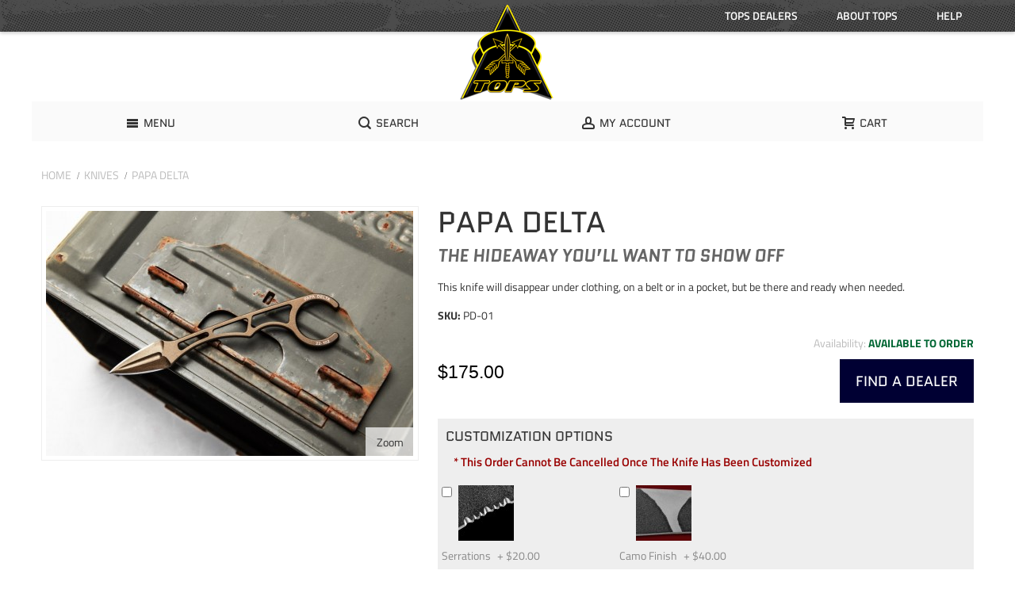

--- FILE ---
content_type: text/html; charset=UTF-8
request_url: https://www.topsknives.com/knives/papa-delta
body_size: 30824
content:
<!DOCTYPE html>

<!--[if lt IE 7 ]> <html lang="en" id="top" class="no-js ie6"> <![endif]-->
<!--[if IE 7 ]>    <html lang="en" id="top" class="no-js ie7"> <![endif]-->
<!--[if IE 8 ]>    <html lang="en" id="top" class="no-js ie8"> <![endif]-->
<!--[if IE 9 ]>    <html lang="en" id="top" class="no-js ie9"> <![endif]-->
<!--[if (gt IE 9)|!(IE)]><!--> <html lang="en" id="top" class="no-js"> <!--<![endif]-->

<head>
<meta http-equiv="Content-Type" content="text/html; charset=utf-8" />
<title>Papa Delta Knife  - TOPS Knives Tactical OPS USA</title>
<meta name="viewport" content="width=device-width, initial-scale=1" />
<meta name="description" content="This knife will disappear under clothing, on a belt or in a pocket, but be there and ready when needed." />
<meta name="keywords" content="Papa delta, karambit, finger hole, double edge, EDC, self defense, neck carry, conceal carry, small, skeletonized, delta, papa, kydex " />
<meta name="robots" content="INDEX,FOLLOW" />
<meta name="p:domain_verify" content="bd3f6b8717c0d34c9ac0869728f23fed" />
<link rel="icon" href="https://www.topsknives.com/media/favicon/default/favicon.ico" type="image/x-icon" />
<link rel="shortcut icon" href="https://www.topsknives.com/media/favicon/default/favicon.ico" type="image/x-icon" />

<!--[if lt IE 7]>
<script type="text/javascript">
//<![CDATA[
    var BLANK_URL = 'https://www.topsknives.com/js/blank.html';
    var BLANK_IMG = 'https://www.topsknives.com/js/spacer.gif';
//]]>
</script>
<![endif]-->

<link rel="stylesheet" type="text/css" href="https://www.topsknives.com/js/calendar/calendar-win2k-1.css" />
<link rel="stylesheet" type="text/css" href="https://www.topsknives.com/js/mageworx/lightbox/css/lightbox.css" />
<link rel="stylesheet" type="text/css" href="https://www.topsknives.com/skin/frontend/ultimo/default/css/styles.css" media="all" />
<link rel="stylesheet" type="text/css" href="https://www.topsknives.com/skin/frontend/base/default/css/widgets.css" media="all" />
<link rel="stylesheet" type="text/css" href="https://www.topsknives.com/skin/frontend/ultimo/default/css/infortis/_shared/itemslider.css" media="all" />
<link rel="stylesheet" type="text/css" href="https://www.topsknives.com/skin/frontend/ultimo/default/css/infortis/_shared/generic-nav.css" media="all" />
<link rel="stylesheet" type="text/css" href="https://www.topsknives.com/skin/frontend/ultimo/default/css/infortis/brands/brands.css" media="all" />
<link rel="stylesheet" type="text/css" href="https://www.topsknives.com/skin/frontend/ultimo/default/css/infortis/ultra-slideshow/ultra-slideshow.css" media="all" />
<link rel="stylesheet" type="text/css" href="https://www.topsknives.com/skin/frontend/ultimo/default/css/infortis/_shared/accordion.css" media="all" />
<link rel="stylesheet" type="text/css" href="https://www.topsknives.com/skin/frontend/ultimo/default/css/infortis/ultra-megamenu/menu.css" media="all" />
<link rel="stylesheet" type="text/css" href="https://www.topsknives.com/skin/frontend/ultimo/tops/css/magestore/faqlibrary.css" media="all" />
<link rel="stylesheet" type="text/css" href="https://www.topsknives.com/skin/frontend/ultimo/tops/css/magestore/faq.css" media="all" />
<link rel="stylesheet" type="text/css" href="https://www.topsknives.com/skin/frontend/ultimo/default/css/styles-infortis.css" media="all" />
<link rel="stylesheet" type="text/css" href="https://www.topsknives.com/skin/frontend/ultimo/default/css/components/animate/animate.css" media="all" />
<link rel="stylesheet" type="text/css" href="https://www.topsknives.com/skin/frontend/ultimo/default/css/infortis/_shared/banners.css" media="all" />
<link rel="stylesheet" type="text/css" href="https://www.topsknives.com/skin/frontend/ultimo/default/css/infortis/_shared/dropdown.css" media="all" />
<link rel="stylesheet" type="text/css" href="https://www.topsknives.com/skin/frontend/ultimo/default/css/infortis/_shared/itemgrid.css" media="all" />
<link rel="stylesheet" type="text/css" href="https://www.topsknives.com/skin/frontend/ultimo/default/css/infortis/_shared/tabs.css" media="all" />
<link rel="stylesheet" type="text/css" href="https://www.topsknives.com/skin/frontend/ultimo/default/css/infortis/_shared/icons.css" media="all" />
<link rel="stylesheet" type="text/css" href="https://www.topsknives.com/skin/frontend/ultimo/default/css/infortis/_shared/icons-font.css" media="all" />
<link rel="stylesheet" type="text/css" href="https://www.topsknives.com/skin/frontend/ultimo/default/css/common.css" media="all" />
<link rel="stylesheet" type="text/css" href="https://www.topsknives.com/skin/frontend/ultimo/default/css/override-modules.css" media="all" />
<link rel="stylesheet" type="text/css" href="https://www.topsknives.com/skin/frontend/ultimo/default/css/override-theme.css" media="all" />
<link rel="stylesheet" type="text/css" href="https://www.topsknives.com/skin/frontend/ultimo/default/css/header.css" media="all" />
<link rel="stylesheet" type="text/css" href="https://www.topsknives.com/skin/frontend/ultimo/default/css/bootstrap/bootstrap-grid.css" media="all" />
<link rel="stylesheet" type="text/css" href="https://www.topsknives.com/skin/frontend/ultimo/default/css/infortis/_shared/grid12.css" media="all" />
<link rel="stylesheet" type="text/css" href="https://www.topsknives.com/skin/frontend/ultimo/default/css/_config/grid_default.css" media="all" />
<link rel="stylesheet" type="text/css" href="https://www.topsknives.com/skin/frontend/ultimo/default/css/_config/layout_default.css" media="all" />
<link rel="stylesheet" type="text/css" href="https://www.topsknives.com/skin/frontend/ultimo/default/css/override-config.css" media="all" />
<link rel="stylesheet" type="text/css" href="https://www.topsknives.com/skin/frontend/ultimo/tops/css/custom.css" media="all" />
<link rel="stylesheet" type="text/css" href="https://www.topsknives.com/skin/frontend/base/default/css/amasty/ambannerslite/styles.css" media="all" />
<link rel="stylesheet" type="text/css" href="https://www.topsknives.com/skin/frontend/base/default/css/amasty/amrules/styles.css" media="all" />
<link rel="stylesheet" type="text/css" href="https://www.topsknives.com/skin/frontend/ultimo/default/css/infortis/cloud-zoom/cloud-zoom.css" media="all" />
<link rel="stylesheet" type="text/css" href="https://www.topsknives.com/skin/frontend/ultimo/default/css/infortis/_shared/colorbox.css" media="all" />
<link rel="stylesheet" type="text/css" href="https://www.topsknives.com/skin/frontend/base/default/css/customoptions.css" media="all" />
<link rel="stylesheet" type="text/css" href="https://www.topsknives.com/skin/frontend/ultimo/default/css/print.css" media="print" />
<link rel="stylesheet" type="text/css" href="https://www.topsknives.com/skin/frontend/ultimo/tops/css/stockstatus.css" media="screen" />
<script type="text/javascript" src="https://www.topsknives.com/js/prototype/prototype.js"></script>
<script type="text/javascript" src="https://www.topsknives.com/js/lib/ccard.js"></script>
<script type="text/javascript" src="https://www.topsknives.com/js/prototype/validation.js"></script>
<script type="text/javascript" src="https://www.topsknives.com/js/scriptaculous/builder.js"></script>
<script type="text/javascript" src="https://www.topsknives.com/js/scriptaculous/effects.js"></script>
<script type="text/javascript" src="https://www.topsknives.com/js/scriptaculous/dragdrop.js"></script>
<script type="text/javascript" src="https://www.topsknives.com/js/scriptaculous/controls.js"></script>
<script type="text/javascript" src="https://www.topsknives.com/js/scriptaculous/slider.js"></script>
<script type="text/javascript" src="https://www.topsknives.com/js/varien/js.js"></script>
<script type="text/javascript" src="https://www.topsknives.com/js/varien/form.js"></script>
<script type="text/javascript" src="https://www.topsknives.com/js/mage/translate.js"></script>
<script type="text/javascript" src="https://www.topsknives.com/js/mage/cookies.js"></script>
<script type="text/javascript" src="https://www.topsknives.com/js/infortis/jquery/jquery.min.js"></script>
<script type="text/javascript" src="https://www.topsknives.com/js/infortis/jquery/jquery-noconflict.js"></script>
<script type="text/javascript" src="https://www.topsknives.com/js/infortis/jquery/plugins/jquery.owlcarousel.min.js"></script>
<script type="text/javascript" src="https://www.topsknives.com/js/infortis/jquery/plugins/jquery.easing.min.js"></script>
<script type="text/javascript" src="https://www.topsknives.com/js/infortis/jquery/plugins/jquery.accordion.min.js"></script>
<script type="text/javascript" src="https://www.topsknives.com/js/infortis/jquery/jquery-ui.min.js"></script>
<script type="text/javascript" src="https://www.topsknives.com/js/infortis/jquery/plugins/modernizr.custom.min.js"></script>
<script type="text/javascript" src="https://www.topsknives.com/js/infortis/jquery/plugins/matchMedia.js"></script>
<script type="text/javascript" src="https://www.topsknives.com/js/infortis/jquery/plugins/matchMedia.addListener.js"></script>
<script type="text/javascript" src="https://www.topsknives.com/js/infortis/jquery/plugins/enquire.js"></script>
<script type="text/javascript" src="https://www.topsknives.com/js/infortis/jquery/plugins/jquery.tabs.min.js"></script>
<script type="text/javascript" src="https://www.topsknives.com/js/infortis/jquery/plugins/imagesloaded.js"></script>
<script type="text/javascript" src="https://www.topsknives.com/js/varien/product.js"></script>
<script type="text/javascript" src="https://www.topsknives.com/js/varien/product_options.js"></script>
<script type="text/javascript" src="https://www.topsknives.com/js/varien/configurable.js"></script>
<script type="text/javascript" src="https://www.topsknives.com/js/calendar/calendar.js"></script>
<script type="text/javascript" src="https://www.topsknives.com/js/calendar/calendar-setup.js"></script>
<script type="text/javascript" src="https://www.topsknives.com/js/infortis/jquery/plugins/jquery.cloudzoom.min.js"></script>
<script type="text/javascript" src="https://www.topsknives.com/js/infortis/jquery/plugins/jquery.colorbox.min.js"></script>
<script type="text/javascript" src="https://www.topsknives.com/js/mageworx/lightbox/js/lightbox.js"></script>
<script type="text/javascript" src="https://www.topsknives.com/js/mageworx/tagtip.js"></script>
<script type="text/javascript" src="https://www.topsknives.com/js/sezzle/sezzlepay/sezzle_sezzlepay.js"></script>
<script type="text/javascript" src="https://www.topsknives.com/skin/frontend/ultimo/default/js/ultramegamenu.js"></script>
<script type="text/javascript" src="https://www.topsknives.com/skin/frontend/ultimo/default/js/smartheader.js"></script>
<script type="text/javascript" src="https://www.topsknives.com/skin/frontend/ultimo/default/js/stickyheader.js"></script>
<script type="text/javascript" src="https://www.topsknives.com/skin/frontend/ultimo/default/js/app.js"></script>
<script type="text/javascript" src="https://www.topsknives.com/js/plugincompany/contactforms/lib/head.load.min.js" sort="last"></script>
<script type="text/javascript" src="https://www.topsknives.com/js/plugincompany/contactforms/pccforms.js" sort="last"></script>
<link rel="canonical" href="https://www.topsknives.com/papa-delta" />
<!--[if IE]>
<link rel="stylesheet" type="text/css" href="https://www.topsknives.com/skin/frontend/ultimo/default/css/styles-ie.css" media="all" />
<![endif]-->
<!--[if lt IE 7]>
<script type="text/javascript" src="https://www.topsknives.com/js/lib/ds-sleight.js"></script>
<script type="text/javascript" src="https://www.topsknives.com/skin/frontend/base/default/js/ie6.js"></script>
<![endif]-->
<!--[if lte IE 7]>
<link rel="stylesheet" type="text/css" href="https://www.topsknives.com/skin/frontend/ultimo/default/css/styles-ie7.css" media="all" />
<![endif]-->
<!--[if lte IE 8]>
<link rel="stylesheet" type="text/css" href="https://www.topsknives.com/skin/frontend/ultimo/default/css/styles-ie8.css" media="all" />
<![endif]-->
<!--[if lt IE 8]>
<link rel="stylesheet" type="text/css" href="https://www.topsknives.com/js/mageworx/lightbox/css/lightbox-ie.css" />
<![endif]-->

<script type="text/javascript">
//<![CDATA[
Mage.Cookies.path     = '/';
Mage.Cookies.domain   = '.www.topsknives.com';
//]]>
</script>

<script type="text/javascript">
//<![CDATA[
optionalZipCountries = ["HK","IE","MO","PA"];
//]]>
</script>
            <!-- BEGIN GOOGLE UNIVERSAL ANALYTICS CODE -->
        <script type="text/javascript">
        //<![CDATA[
            (function(i,s,o,g,r,a,m){i['GoogleAnalyticsObject']=r;i[r]=i[r]||function(){
            (i[r].q=i[r].q||[]).push(arguments)},i[r].l=1*new Date();a=s.createElement(o),
            m=s.getElementsByTagName(o)[0];a.async=1;a.src=g;m.parentNode.insertBefore(a,m)
            })(window,document,'script','//www.google-analytics.com/analytics.js','ga');

            
ga('create', 'UA-34054822-1', 'auto');

ga('send', 'pageview');
            
        //]]>
        </script>
        <!-- END GOOGLE UNIVERSAL ANALYTICS CODE -->
		<script src="https://cdn.userway.org/widget.js" data-account="YpO0OaOIbI"></script>
    <style type="text/css">
									</style><script type="text/javascript">//<![CDATA[
        var Translator = new Translate([]);
        //]]></script>
<script type="application/ld+json">
{ "@context" : "http://schema.org",
  "@type" : "Organization",
  "name" : "TOPS Knives",
  "url" : "https://www.topsknives.com/",
  "sameAs" : [ "https://www.facebook.com/TOPSknivesofficial/",
    "https://twitter.com/TopsKnives",
    "https://www.instagram.com/topsknives/"] 
}
</script></head>
<body class=" catalog-product-view responsive catalog-product-view product-papa-delta categorypath-knives category-knives ">
<div id="root-wrapper">
<div class="wrapper">
        <noscript>
        <div class="global-site-notice noscript">
            <div class="notice-inner">
                <p>
                    <strong>JavaScript seems to be disabled in your browser.</strong><br />
                    You must have JavaScript enabled in your browser to utilize the functionality of this website.                </p>
            </div>
        </div>
    </noscript>
    <div class="page">
        <div id="header-container" class="header-container header-mobile" style="display:none;">
<div class="header-container2">
<div class="header-container3">

        <!-- Part of the header displayed only in mobile mode -->
    <div class="header-m-container">

        <div class="header-m-top-container">
            <div class="header-m-top header container clearer">
                <div class="inner-container">

                                        
                                            <div class="item item-right block_header_top_right"><div class="lang-switcher dropdown item hide-below-480" title="Help">
		<a href="#" class="dropdown-heading cover">
			<span>
				<span class="value">Help</span>
				<span class="caret">&nbsp;</span>
			</span>
		</a>
		<ul class="dropdown-content left-hand">
		<li>
			<a href="https://www.topsknives.com/faq/" title="FAQs">FAQs</a>
		</li>
		<li>
			<a href="https://www.topsknives.com/warranty/" title="Warranty">Warranty</a>
		</li>
		<li>
			<a href="https://www.topsknives.com/contact-us/" title="Contact Us">Contact Us</a>
		</li>
		<li>
			<a href="https://www.topsknives.com/care-feeding/" title="Care &amp; Feeding">Care &amp; Feeding</a>
		</li>
		<li>
			<a href="https://www.topsknives.com/shipping-returns/"  title="Shipping &amp; Returns">Shipping &amp; Returns</a>
		</li>
	</ul>
</div></div>
                    											<div class="item item-right block_header_top_right2"><div class="lang-switcher dropdown item hide-below-480" title="About">
		<a href="#" class="dropdown-heading cover">
			<span>
				<span class="value">About TOPS</span>
				<span class="caret">&nbsp;</span>
			</span>
		</a>
	<ul class="dropdown-content left-hand">
		<li>
			<a href="https://www.topsknives.com/our-story/">Our Story</a>
		</li>
		<li>
			<a href="https://www.topsknives.com/blog/">Blog</a>
		</li>
		<li>
			<a href="https://www.topsknives.com/mission/">Mission</a>
		</li>
		<li>
			<a href="https://www.topsknives.com/profiles/">TOPS Profiles</a>
		</li>
	</ul>
</div></div>
																<div class="item item-right block_header_top_right3"><div class="lang-switcher dropdown item hide-below-480" title="Dealers">
        <a href="#" class="dropdown-heading cover">
            <span>
                <span class="value">TOPS Dealers</span>
                <span class="caret">&nbsp;</span>
            </span>
        </a>
	<ul class="dropdown-content left-hand">
		<li>
			<a href="https://www.topsknives.com/dealer-locator/">Dealer Locator</a>
		</li>
		<li>
			<a href="https://www.topsknives.com/become-a-dealer/">Become A Dealer</a>
		</li>
		<!--// <li>
			<a href="https://www.topsknives.com/dealer-login/">Dealer Login</a>
		</li> //-->
	</ul>
</div></div>
					
                                        
                </div> <!-- end: inner-container -->
            </div> <!-- end: header-m-top -->
        </div> <!-- end: header-m-top-container -->

        <div class="header-m-primary-container">
            <div class="header-m-primary header container">
                <div class="inner-container">

                    
                    <!-- Mobile logo -->
                    <div class="logo-wrapper--mobile">
                        <a class="logo logo--mobile" href="https://www.topsknives.com/" title="TOPS Knives Tactical OPS USA">
                            <img src="https://www.topsknives.com/skin/frontend/ultimo/tops/images/tops-logo-mobile.png" alt="TOPS Knives Tactical OPS USA" />
                        </a>
                    </div>
                    <div class="clearer after-mobile-logo"></div>

                    <!-- Skip links -->
                    <div class="skip-links-wrapper skip-links--4">

                                                    <a href="#header-nav" class="skip-link skip-nav">
                                <span class="icon ic ic-menu"></span>
                                <span class="label">Menu</span>
                            </a>
                        
                                                    <a href="#header-search" class="skip-link skip-search">
                                <span class="icon ic ic-search"></span>
                                <span class="label">Search</span>
                            </a>
                        
                                                    <a href="#header-account" class="skip-link skip-account">
                                <span class="icon ic ic-user"></span>
                                <span class="label">My Account</span>
                            </a>
                        
                        
                        
                                                                            <div id="mini-cart-marker-mobile"></div>
                            <div id="mini-cart" class="mini-cart dropdown is-empty">

    <a href="#header-cart" class="mini-cart-heading dropdown-heading cover skip-link skip-cart">
        <span>
        
            <span class="icon ic ic-cart"></span>
                        <span class="label">Cart</span>
                        <span class="caret"></span>

        </span>
    </a> <!-- end: heading -->
    
                <div id="header-cart" class="mini-cart-content dropdown-content left-hand block block block-cart skip-content skip-content--style">
            <div class="block-content-inner">

                                <div class="empty">You have no items in your shopping cart.</div>

            </div> <!-- end: inner block -->
        </div> <!-- end: dropdown-content -->
    
</div>
                        
                                                    <div id="header-nav" class="skip-content skip-content--style">
                                <div id="nav-marker-mobile"></div>
                            </div>

                                                    <div id="search-marker-mobile"></div>
                            <div id="header-search" class="skip-content skip-content--style">
    <div class="search-wrapper">
        <form id="search_mini_form" action="https://www.topsknives.com/catalogsearch/result/" method="get">
    <div class="form-search">
        <label for="search">Search:</label>
        <input id="search" type="text" name="q" value="" class="input-text" maxlength="20" />
        <button type="submit" title="Search" class="button"><span><span>Search TOPS</span></span></button>
        <div id="search_autocomplete" class="search-autocomplete"></div>
        <script type="text/javascript">
        //<![CDATA[
            var searchForm = new Varien.searchForm('search_mini_form', 'search', 'Search entire store here...');
//          searchForm.initAutocomplete('', 'search_autocomplete');
        //]]>
        </script>
    </div>
</form>
    </div>
	<div class="social-links ib-wrapper--square hide-below-768">
	<a class="first" href="https://www.facebook.com/TOPSknivesofficial" title="Join TOPS Knives on Facebook" target="_blank" rel="nofollow">
		<span class="ib ib-hover ic ic-lg ic-facebook"></span>
	</a>
	<a href="https://twitter.com/TopsKnives" title="Follow TOPS Knives on Twitter" target="_blank" rel="nofollow">
		<span class="ib ib-hover ic ic-lg ic-twitter"></span>
	</a>
	<a href="https://www.youtube.com/user/TOPSKnivesofficial" title="TOPS Knives on YouTube" target="_blank" rel="nofollow">
		<span class="ib ib-hover ic ic-lg ic-youtube"></span>
	</a>
	<a class="last" href="https://instagram.com/topsknives/" title="TOPS Knives on Instagram" target="_blank" rel="nofollow">
		<span class="ib ib-hover ic ic-lg ic-instagram"></span>
	</a>
</div></div>                        
                                                    <div id="account-links-marker-mobile"></div>
                                <div id="header-account" class="account-links top-links links-wrapper-separators-left skip-content skip-content--style">
        <ul class="links">
                        <li class="first" ><a href="https://www.topsknives.com/customer/account/" title="My TOPS Account" >My Account</a></li>
                                <li ><a href="https://www.topsknives.com/customer/account/login/" title="Account Log In" >Log In</a></li>
                                <li class=" last" id="link-sign-up"><a href="https://www.topsknives.com/customer/account/create/" title="Sign Up" >Create Account</a></li>
            </ul>
    </div>
                        
                        
                            <div class="skip-links-clearer clearer"></div>

                    </div> <!-- end: skip-links-wrapper -->

                </div> <!-- end: inner-container -->
            </div> <!-- end: header-m-primary -->
        </div> <!-- end: header-m-primary-container -->

    </div> <!-- end: header-m-container -->
    
    <!-- Part of the header displayed only in regular mode -->
    <div class="header-top-container">
        <div class="header-top header container clearer">
            <div class="inner-container">

                                
                <div class="left-column">

                    
                    
                                                            <div class="item item-left hide-below-960">
                        <p class="welcome-msg"> </p>
                    </div>

                </div> <!-- end: left column -->

                <div class="right-column">

                    
                                        
                                            <div class="item item-right block_header_top_right"><div class="lang-switcher dropdown item hide-below-480" title="Help">
		<a href="#" class="dropdown-heading cover">
			<span>
				<span class="value">Help</span>
				<span class="caret">&nbsp;</span>
			</span>
		</a>
		<ul class="dropdown-content left-hand">
		<li>
			<a href="https://www.topsknives.com/faq/" title="FAQs">FAQs</a>
		</li>
		<li>
			<a href="https://www.topsknives.com/warranty/" title="Warranty">Warranty</a>
		</li>
		<li>
			<a href="https://www.topsknives.com/contact-us/" title="Contact Us">Contact Us</a>
		</li>
		<li>
			<a href="https://www.topsknives.com/care-feeding/" title="Care &amp; Feeding">Care &amp; Feeding</a>
		</li>
		<li>
			<a href="https://www.topsknives.com/shipping-returns/"  title="Shipping &amp; Returns">Shipping &amp; Returns</a>
		</li>
	</ul>
</div></div>
                    
                    
                                            <div class="item item-right block_header_top_right2"><div class="lang-switcher dropdown item hide-below-480" title="About">
		<a href="#" class="dropdown-heading cover">
			<span>
				<span class="value">About TOPS</span>
				<span class="caret">&nbsp;</span>
			</span>
		</a>
	<ul class="dropdown-content left-hand">
		<li>
			<a href="https://www.topsknives.com/our-story/">Our Story</a>
		</li>
		<li>
			<a href="https://www.topsknives.com/blog/">Blog</a>
		</li>
		<li>
			<a href="https://www.topsknives.com/mission/">Mission</a>
		</li>
		<li>
			<a href="https://www.topsknives.com/profiles/">TOPS Profiles</a>
		</li>
	</ul>
</div></div>
                    
                                            <div class="item item-right block_header_top_right3"><div class="lang-switcher dropdown item hide-below-480" title="Dealers">
        <a href="#" class="dropdown-heading cover">
            <span>
                <span class="value">TOPS Dealers</span>
                <span class="caret">&nbsp;</span>
            </span>
        </a>
	<ul class="dropdown-content left-hand">
		<li>
			<a href="https://www.topsknives.com/dealer-locator/">Dealer Locator</a>
		</li>
		<li>
			<a href="https://www.topsknives.com/become-a-dealer/">Become A Dealer</a>
		</li>
		<!--// <li>
			<a href="https://www.topsknives.com/dealer-login/">Dealer Login</a>
		</li> //-->
	</ul>
</div></div>
                    
                </div> <!-- end: right column -->

            </div> <!-- end: inner-container -->
        </div> <!-- end: header-top -->
    </div> <!-- end: header-top-container -->

    <div class="header-primary-container">
        <div class="header-primary header container">
            <div class="inner-container">

                
                                <div class="hp-blocks-holder">

                                            <!-- Left column -->
                        <div class="hp-block left-column grid12-6">
                                                                                                                            <div class="item"><div class="logo-wrapper logo-wrapper--regular">
			<a class="logo logo--regular" href="https://www.topsknives.com/" title="TOPS Knives Tactical OPS USA"><strong>TOPS Knives Tactical OPS USA</strong><img src="https://www.topsknives.com/skin/frontend/ultimo/tops/images/tops-logotype.png" alt="TOPS Knives Tactical OPS USA" /></a>
	</div>
</div>
                                                                                    </div> <!-- end: left column -->
                    
                    
                                            <!-- Right column -->
                        <div class="hp-block right-column grid12-6">
                                                                                                                            <div class="item"><div id="user-menu-wrapper-regular">
    <div id="user-menu" class="user-menu">

        
        
                    <div id="mini-cart-marker-regular"></div>        
        
                
        
                    <div id="mini-compare-marker-regular"></div>        
        
                
        
                    <div id="account-links-marker-regular"></div>        
        <div class="line-break-after"></div>
        <div id="search-marker-regular"></div>
    </div> <!-- end: user-menu -->
</div>
</div>
                                                                                    </div> <!-- end: right column -->
                                        
                </div> <!-- end: hp-blocks-holder -->

            </div> <!-- end: inner-container -->
        </div> <!-- end: header-primary -->
    </div> <!-- end: header-primary-container -->

            
    <div class="nav-container skip-content sticky-container">
        <div class="nav container clearer">
            <div class="inner-container"><div class="navi-wrapper">

        <ul class="nav-holders-wrapper">
        <li id="nav-holder1" class="nav-item level0 level-top nav-holder"></li>
        <li id="nav-holder2" class="nav-item level0 level-top nav-holder"></li>
        <li id="nav-holder3" class="nav-item level0 level-top nav-holder"></li>
    </ul>

            
        <div class="mobnav-trigger menu-trigger">
            <div class="menu-trigger-inner">
                <span class="trigger-icon"><span class="line"></span><span class="line"></span><span class="line"></span></span>
                <span class="label">Menu</span>
            </div>
        </div>

    
        
            
        <div id="nav-marker-regular"></div>
    <nav id="mainmenu" class="navi nav-regular opt-fx-fade-inout opt-sb0 opt-sob with-bullets">
        <ul>

                        
            
                        
                                        <li class="nav-item level0 nav-1 level-top first nav-item--parent mega parent"><a href="#" class="level-top no-click"><span>New</span><span class="caret"></span></a><span class="opener"></span><div class="nav-panel--dropdown nav-panel full-width"><div class="nav-panel-inner"><div class="nav-block--center grid12-8"><ul class="level0 nav-submenu nav-submenu--mega dd-itemgrid dd-itemgrid-2col"><li class="nav-item level1 nav-1-1 first"><a href="https://www.topsknives.com/new-gear"><span>New Gear</span></a></li><li class="nav-item level1 nav-1-2 last"><a href="https://www.topsknives.com/new-knives"><span>New Knives</span></a></li></ul></div><div class="nav-block nav-block--right std grid12-4"><a href="https://www.topsknives.com/new" class="half"><h2 class="heading">NEW TOPS Knives</h2></a></div><div class="nav-block nav-block--bottom std grid-full"><a href="https://www.topsknives.com/new#top" class="all">All New</a></div></div></div></li><li class="nav-item level0 nav-2 active current level-top nav-item--parent mega parent"><a href="https://www.topsknives.com/knives" class="level-top"><span>Knives</span><span class="caret"></span></a><span class="opener"></span><div class="nav-panel--dropdown nav-panel full-width"><div class="nav-panel-inner"><div class="nav-block--center grid12-12"><ul class="level0 nav-submenu nav-submenu--mega dd-itemgrid dd-itemgrid-3col"><li class="nav-item level1 nav-2-1 first"><a href="https://www.topsknives.com/knives/survival"><span>Survival</span></a></li><li class="nav-item level1 nav-2-2"><a href="https://www.topsknives.com/knives/tactical"><span>Tactical</span></a></li><li class="nav-item level1 nav-2-3"><a href="https://www.topsknives.com/knives/hunting"><span>Hunting</span></a></li><li class="nav-item level1 nav-2-4"><a href="https://www.topsknives.com/knives/edc"><span>EDC</span></a></li><li class="nav-item level1 nav-2-5"><a href="https://www.topsknives.com/knives/kitchen"><span>Kitchen</span></a></li><li class="nav-item level1 nav-2-6 last"><a href="https://www.topsknives.com/knives/honorably-discharged"><span>Honorably Discharged</span></a></li></ul></div><div class="nav-block nav-block--bottom std grid-full"><a href="https://www.topsknives.com/knives" class="all">All Knives</a></div></div></div></li><li class="nav-item level0 nav-3 level-top nav-item--parent mega parent"><a href="https://www.topsknives.com/gear" class="level-top"><span>Gear</span><span class="caret"></span></a><span class="opener"></span><div class="nav-panel--dropdown nav-panel full-width"><div class="nav-panel-inner"><div class="nav-block--center grid12-8"><ul class="level0 nav-submenu nav-submenu--mega dd-itemgrid dd-itemgrid-2col"><li class="nav-item level1 nav-3-1 first"><a href="https://www.topsknives.com/gear/accessories"><span>Accessories</span></a></li><li class="nav-item level1 nav-3-2"><a href="https://www.topsknives.com/gear/apparel"><span>Apparel</span></a></li><li class="nav-item level1 nav-3-3"><a href="https://www.topsknives.com/gear/kits"><span>Kits</span></a></li><li class="nav-item level1 nav-3-4 last"><a href="https://www.topsknives.com/gear/sheaths"><span>Sheaths</span></a></li></ul></div><div class="nav-block nav-block--right std grid12-4"><a href="https://www.topsknives.com/gear"><h3 class="heading">TOPS Knives Gear</h3></a></div><div class="nav-block nav-block--bottom std grid-full"><a href="https://www.topsknives.com/gear#top" class="all">All Gear</a></div></div></div></li><li class="nav-item level0 nav-4 level-top last nav-item--parent mega parent"><a href="#" class="level-top no-click"><span>Specials</span><span class="caret"></span></a><span class="opener"></span><div class="nav-panel--dropdown nav-panel full-width"><div class="nav-panel-inner"><div class="nav-block--center grid12-8"><ul class="level0 nav-submenu nav-submenu--mega dd-itemgrid dd-itemgrid-2col"><li class="nav-item level1 nav-4-1 first"><a href="https://www.topsknives.com/specials-knives"><span>Specials Knives</span></a></li><li class="nav-item level1 nav-4-2 last"><a href="https://www.topsknives.com/specials-gear"><span>Specials Gear</span></a></li></ul></div><div class="nav-block nav-block--right std grid12-4"><a href="https://www.topsknives.com/specials" class="half"><h3 class="heading">TOPS Knives Specials</h3></a></div><div class="nav-block nav-block--bottom std grid-full"><a href="https://www.topsknives.com/specials" class="all">All Specials</a></div></div></div></li>                    
                                    
                                                                
        </ul>
    </nav>

    <div class="nav-border-bottom"></div>

</div> <!-- end: navi-wrapper -->
<script type="text/javascript">
//<![CDATA[

    var topMenuContainer = jQuery('#mainmenu');
    var topMenuSettings = {
        mobileMenuThreshold: 960        , isVerticalLayout: false        
        , mode: 0                , initVerticalMenuCollapsed: true        , outermostContainer: jQuery('.hp-blocks-holder')        , fullWidthDdContainer: jQuery('.hp-blocks-holder')    };
    var theTopMenu = topMenuContainer.ultramegamenu(topMenuSettings).data("infortis-ultramegamenu");
    theTopMenu.enableDropdowns();

        
        jQuery(function($) {

            var itemsList = topMenuContainer.children('ul');

            // Non-clickable links
            itemsList.on('click', '.no-click', function(e) {
                e.preventDefault();
            });

        }); //end: on document ready

        jQuery(window).on("load", function() {

            var menubar = topMenuContainer;
            var isTouchDevice = ('ontouchstart' in window) || (navigator.msMaxTouchPoints > 0);
            if (isTouchDevice)
            {
                menubar.on('click', 'a', function(e) {

                    var link = jQuery(this);
                    if (!menubar.hasClass('nav-mobile') && link.parent().hasClass('nav-item--parent'))
                    {
                        if (!link.hasClass('ready'))
                        {
                            e.preventDefault();
                            menubar.find('.ready').removeClass('ready');
                            link.parents('li').children('a').addClass('ready');
                        }
                    }

                }); //end: on click
            } //end: if isTouchDevice

        }); //end: on load

    
//]]>
</script>
</div>
        </div>
    </div>    
</div> <!-- end: header-container3 -->
</div> <!-- end: header-container2 -->
</div> <!-- end: header-container -->
<script type="text/javascript">
//<![CDATA[

    var theHeaderContainer = jQuery('#header-container');

        
        var smartHeaderSettings = {
            cartBlockSelector: '#mini-cart'
            , dropdownBlockClass: 'dropdown'
        };
        theHeaderContainer.smartheader(smartHeaderSettings);

    
    jQuery(function($) {

        
            //Skip Links
            var skipContents = $('.skip-content');
            var skipLinks = $('.skip-link');
            skipLinks.on('click', function (e) {
                e.preventDefault();

                var self = $(this);
                var target = self.attr('href');

                //Get target element
                var elem = $(target);

                //Check if stub is open
                var isSkipContentOpen = elem.hasClass('skip-active') ? 1 : 0;

                //Hide all stubs
                skipLinks.removeClass('skip-active');
                skipContents.removeClass('skip-active');

                //Toggle stubs
                if (isSkipContentOpen) {
                    self.removeClass('skip-active');
                } else {
                    self.addClass('skip-active');
                    elem.addClass('skip-active');
                }
            });

        
        
            var stickyHeaderSettings = {
                stickyThreshold: 960                , cartBlockSelector: '#mini-cart'
            };
            theHeaderContainer.stickyheader(stickyHeaderSettings);

        
    }); //end: on document ready

//]]>
</script>
<script type="text/javascript">
//<![CDATA[

    //Expose the header container
    var jsHeaderContainerObject = document.getElementById("header-container");
    if (jsHeaderContainerObject.style.display == 'none')
    {
        jsHeaderContainerObject.style.display = "block";
        jsHeaderContainerObject.classList.add("js-shown"); ///
    }

//]]>
</script>
        <div class="main-container col1-layout">
            <div class="main-top-container"></div>
            <div class="main container">
                <div class="inner-container">
                    <div class="breadcrumbs">
    <ul>
                                    <li class="home" itemscope itemtype="http://data-vocabulary.org/Breadcrumb">
                    <a href="https://www.topsknives.com/" title="Go to Home Page" itemprop="url"><span itemprop="title">Home</span></a>
            
                                <span class="sep"></span>
                                
                </li>
                                    <li class="category3" itemscope itemtype="http://data-vocabulary.org/Breadcrumb">
                    <a href="https://www.topsknives.com/knives" title="" itemprop="url"><span itemprop="title">Knives</span></a>
            
                                <span class="sep"></span>
                                
                </li>
                                    <li class="product">
                    <span class="last-crumb">Papa Delta</span>
            
                                
                </li>
            </ul>
</div>
                    <div class="preface"></div>
                    <div id="page-columns" class="columns">
                        <div class="column-main">
                                                        


    <div style="clear: both;"></div>
<script type="text/javascript">
	var optionsPrice = new Product.OptionsPrice({"priceFormat":{"pattern":"$%s","precision":2,"requiredPrecision":2,"decimalSymbol":".","groupSymbol":",","groupLength":3,"integerRequired":1},"includeTax":"false","showIncludeTax":false,"showBothPrices":false,"idSuffix":"_clone","oldPlusDisposition":0,"plusDisposition":0,"plusDispositionTax":0,"oldMinusDisposition":0,"minusDisposition":0,"productId":"541","productPrice":175,"productOldPrice":175,"priceInclTax":175,"priceExclTax":175,"skipCalculate":1,"defaultTax":6,"currentTax":6,"tierPrices":[],"tierPricesInclTax":[],"swatchPrices":null});
</script>
<div id="messages_product_view"></div>
<div class="product-view nested-container" itemscope itemtype="http://schema.org/Product">



	<div class="product-img-column grid12-5">

		



<div class="img-box img-box-style1">


        
                
        <p class="product-image zoom-inside" style="max-width: 464px;">
        
            <a  href="https://www.topsknives.com/media/catalog/product/cache/1/image/1000x/040ec09b1e35df139433887a97daa66f/p/a/papa_delta-11.jpg"
                class="cloud-zoom product-image-gallery"                 id="zoom1"
                rel="position:'inside',showTitle:false,lensOpacity:0.5,smoothMove:3,zoomWidth:427,zoomHeight:275,adjustX:0,adjustY:0">

                <img id="image-main"                     class="gallery-image visible"                     src="https://www.topsknives.com/media/catalog/product/cache/1/image/464x/040ec09b1e35df139433887a97daa66f/p/a/papa_delta-11.jpg"
                    alt="Papa Delta"
                    title="Papa Delta"
                    itemprop="image" />
            </a>
            
                                            <a id="zoom-btn" class="lightbox-group zoom-btn-small" href="https://www.topsknives.com/media/catalog/product/cache/1/image/1000x/040ec09b1e35df139433887a97daa66f/p/a/papa_delta-11.jpg" title="Papa Delta">Zoom</a>
                
                    </p>
    
    



        <div class="more-images slider-arrows3 itemslider-thumbnails count-multi">
        <div id="itemslider-zoom" class="thumbnails slides">
        
                        
                                                                    <div class="item" >
                        <a href="https://www.topsknives.com/media/catalog/product/cache/1/image/1000x/040ec09b1e35df139433887a97daa66f/p/a/papa_delta-11.jpg" class="cloud-zoom-gallery lightbox-group" title="Papa Delta"
                            rel="useZoom:'zoom1', smallImage: 'https://www.topsknives.com/media/catalog/product/cache/1/image/464x/040ec09b1e35df139433887a97daa66f/p/a/papa_delta-11.jpg'">
                                                            <img class="lazyOwl" data-src="https://www.topsknives.com/media/catalog/product/cache/1/thumbnail/65x/040ec09b1e35df139433887a97daa66f/p/a/papa_delta-11.jpg" alt="Papa Delta"/>
                                                    </a>
                    </div>
                                                                                    <div class="item" >
                        <a href="https://www.topsknives.com/media/catalog/product/cache/1/image/1000x/040ec09b1e35df139433887a97daa66f/p/a/papa_delta-13.jpg" class="cloud-zoom-gallery lightbox-group" title="Papa Delta"
                            rel="useZoom:'zoom1', smallImage: 'https://www.topsknives.com/media/catalog/product/cache/1/image/464x/040ec09b1e35df139433887a97daa66f/p/a/papa_delta-13.jpg'">
                                                            <img class="lazyOwl" data-src="https://www.topsknives.com/media/catalog/product/cache/1/thumbnail/65x/040ec09b1e35df139433887a97daa66f/p/a/papa_delta-13.jpg" alt="Papa Delta"/>
                                                    </a>
                    </div>
                                                                                    <div class="item" >
                        <a href="https://www.topsknives.com/media/catalog/product/cache/1/image/1000x/040ec09b1e35df139433887a97daa66f/p/a/papa_delta-12.jpg" class="cloud-zoom-gallery lightbox-group" title="Papa Delta"
                            rel="useZoom:'zoom1', smallImage: 'https://www.topsknives.com/media/catalog/product/cache/1/image/464x/040ec09b1e35df139433887a97daa66f/p/a/papa_delta-12.jpg'">
                                                            <img class="lazyOwl" data-src="https://www.topsknives.com/media/catalog/product/cache/1/thumbnail/65x/040ec09b1e35df139433887a97daa66f/p/a/papa_delta-12.jpg" alt="Papa Delta"/>
                                                    </a>
                    </div>
                                                                                    <div class="item" >
                        <a href="https://www.topsknives.com/media/catalog/product/cache/1/image/1000x/040ec09b1e35df139433887a97daa66f/p/a/papa_delta-14.jpg" class="cloud-zoom-gallery lightbox-group" title="Papa Delta"
                            rel="useZoom:'zoom1', smallImage: 'https://www.topsknives.com/media/catalog/product/cache/1/image/464x/040ec09b1e35df139433887a97daa66f/p/a/papa_delta-14.jpg'">
                                                            <img class="lazyOwl" data-src="https://www.topsknives.com/media/catalog/product/cache/1/thumbnail/65x/040ec09b1e35df139433887a97daa66f/p/a/papa_delta-14.jpg" alt="Papa Delta"/>
                                                    </a>
                    </div>
                                                                                    <div class="item" >
                        <a href="https://www.topsknives.com/media/catalog/product/cache/1/image/1000x/040ec09b1e35df139433887a97daa66f/p/a/papa_delta-15.jpg" class="cloud-zoom-gallery lightbox-group" title="Papa Delta"
                            rel="useZoom:'zoom1', smallImage: 'https://www.topsknives.com/media/catalog/product/cache/1/image/464x/040ec09b1e35df139433887a97daa66f/p/a/papa_delta-15.jpg'">
                                                            <img class="lazyOwl" data-src="https://www.topsknives.com/media/catalog/product/cache/1/thumbnail/65x/040ec09b1e35df139433887a97daa66f/p/a/papa_delta-15.jpg" alt="Papa Delta"/>
                                                    </a>
                    </div>
                                                                                    <div class="item" >
                        <a href="https://www.topsknives.com/media/catalog/product/cache/1/image/1000x/040ec09b1e35df139433887a97daa66f/p/a/papa_delta-7.jpg" class="cloud-zoom-gallery lightbox-group" title="Papa Delta"
                            rel="useZoom:'zoom1', smallImage: 'https://www.topsknives.com/media/catalog/product/cache/1/image/464x/040ec09b1e35df139433887a97daa66f/p/a/papa_delta-7.jpg'">
                                                            <img class="lazyOwl" data-src="https://www.topsknives.com/media/catalog/product/cache/1/thumbnail/65x/040ec09b1e35df139433887a97daa66f/p/a/papa_delta-7.jpg" alt="Papa Delta"/>
                                                    </a>
                    </div>
                                                                                    <div class="item" >
                        <a href="https://www.topsknives.com/media/catalog/product/cache/1/image/1000x/040ec09b1e35df139433887a97daa66f/p/a/papa_delta-6.jpg" class="cloud-zoom-gallery lightbox-group" title="Papa Delta"
                            rel="useZoom:'zoom1', smallImage: 'https://www.topsknives.com/media/catalog/product/cache/1/image/464x/040ec09b1e35df139433887a97daa66f/p/a/papa_delta-6.jpg'">
                                                            <img class="lazyOwl" data-src="https://www.topsknives.com/media/catalog/product/cache/1/thumbnail/65x/040ec09b1e35df139433887a97daa66f/p/a/papa_delta-6.jpg" alt="Papa Delta"/>
                                                    </a>
                    </div>
                                                                                    <div class="item" >
                        <a href="https://www.topsknives.com/media/catalog/product/cache/1/image/1000x/040ec09b1e35df139433887a97daa66f/p/a/papa_delta-8.jpg" class="cloud-zoom-gallery lightbox-group" title="Papa Delta"
                            rel="useZoom:'zoom1', smallImage: 'https://www.topsknives.com/media/catalog/product/cache/1/image/464x/040ec09b1e35df139433887a97daa66f/p/a/papa_delta-8.jpg'">
                                                            <img class="lazyOwl" data-src="https://www.topsknives.com/media/catalog/product/cache/1/thumbnail/65x/040ec09b1e35df139433887a97daa66f/p/a/papa_delta-8.jpg" alt="Papa Delta"/>
                                                    </a>
                    </div>
                                                                                    <div class="item" >
                        <a href="https://www.topsknives.com/media/catalog/product/cache/1/image/1000x/040ec09b1e35df139433887a97daa66f/p/a/papa_delta-9.jpg" class="cloud-zoom-gallery lightbox-group" title="Papa Delta"
                            rel="useZoom:'zoom1', smallImage: 'https://www.topsknives.com/media/catalog/product/cache/1/image/464x/040ec09b1e35df139433887a97daa66f/p/a/papa_delta-9.jpg'">
                                                            <img class="lazyOwl" data-src="https://www.topsknives.com/media/catalog/product/cache/1/thumbnail/65x/040ec09b1e35df139433887a97daa66f/p/a/papa_delta-9.jpg" alt="Papa Delta"/>
                                                    </a>
                    </div>
                                                                                    <div class="item" >
                        <a href="https://www.topsknives.com/media/catalog/product/cache/1/image/1000x/040ec09b1e35df139433887a97daa66f/p/a/papa_delta-2.jpg" class="cloud-zoom-gallery lightbox-group" title="Papa Delta"
                            rel="useZoom:'zoom1', smallImage: 'https://www.topsknives.com/media/catalog/product/cache/1/image/464x/040ec09b1e35df139433887a97daa66f/p/a/papa_delta-2.jpg'">
                                                            <img class="lazyOwl" data-src="https://www.topsknives.com/media/catalog/product/cache/1/thumbnail/65x/040ec09b1e35df139433887a97daa66f/p/a/papa_delta-2.jpg" alt="Papa Delta"/>
                                                    </a>
                    </div>
                                                                                    <div class="item" >
                        <a href="https://www.topsknives.com/media/catalog/product/cache/1/image/1000x/040ec09b1e35df139433887a97daa66f/p/a/papa_delta-3.jpg" class="cloud-zoom-gallery lightbox-group" title="Papa Delta"
                            rel="useZoom:'zoom1', smallImage: 'https://www.topsknives.com/media/catalog/product/cache/1/image/464x/040ec09b1e35df139433887a97daa66f/p/a/papa_delta-3.jpg'">
                                                            <img class="lazyOwl" data-src="https://www.topsknives.com/media/catalog/product/cache/1/thumbnail/65x/040ec09b1e35df139433887a97daa66f/p/a/papa_delta-3.jpg" alt="Papa Delta"/>
                                                    </a>
                    </div>
                                                                                    <div class="item" >
                        <a href="https://www.topsknives.com/media/catalog/product/cache/1/image/1000x/040ec09b1e35df139433887a97daa66f/p/a/papa_delta-5.jpg" class="cloud-zoom-gallery lightbox-group" title="Papa Delta"
                            rel="useZoom:'zoom1', smallImage: 'https://www.topsknives.com/media/catalog/product/cache/1/image/464x/040ec09b1e35df139433887a97daa66f/p/a/papa_delta-5.jpg'">
                                                            <img class="lazyOwl" data-src="https://www.topsknives.com/media/catalog/product/cache/1/thumbnail/65x/040ec09b1e35df139433887a97daa66f/p/a/papa_delta-5.jpg" alt="Papa Delta"/>
                                                    </a>
                    </div>
                                                                                    <div class="item" >
                        <a href="https://www.topsknives.com/media/catalog/product/cache/1/image/1000x/040ec09b1e35df139433887a97daa66f/p/a/papa_delta-4.jpg" class="cloud-zoom-gallery lightbox-group" title="Papa Delta"
                            rel="useZoom:'zoom1', smallImage: 'https://www.topsknives.com/media/catalog/product/cache/1/image/464x/040ec09b1e35df139433887a97daa66f/p/a/papa_delta-4.jpg'">
                                                            <img class="lazyOwl" data-src="https://www.topsknives.com/media/catalog/product/cache/1/thumbnail/65x/040ec09b1e35df139433887a97daa66f/p/a/papa_delta-4.jpg" alt="Papa Delta"/>
                                                    </a>
                    </div>
                                                                                    <div class="item" >
                        <a href="https://www.topsknives.com/media/catalog/product/cache/1/image/1000x/040ec09b1e35df139433887a97daa66f/p/a/papa_delta-10.jpg" class="cloud-zoom-gallery lightbox-group" title="Papa Delta"
                            rel="useZoom:'zoom1', smallImage: 'https://www.topsknives.com/media/catalog/product/cache/1/image/464x/040ec09b1e35df139433887a97daa66f/p/a/papa_delta-10.jpg'">
                                                            <img class="lazyOwl" data-src="https://www.topsknives.com/media/catalog/product/cache/1/thumbnail/65x/040ec09b1e35df139433887a97daa66f/p/a/papa_delta-10.jpg" alt="Papa Delta"/>
                                                    </a>
                    </div>
                                                                                    <div class="item" >
                        <a href="https://www.topsknives.com/media/catalog/product/cache/1/image/1000x/040ec09b1e35df139433887a97daa66f/p/a/papa_delta-1.jpg" class="cloud-zoom-gallery lightbox-group" title="Papa Delta"
                            rel="useZoom:'zoom1', smallImage: 'https://www.topsknives.com/media/catalog/product/cache/1/image/464x/040ec09b1e35df139433887a97daa66f/p/a/papa_delta-1.jpg'">
                                                            <img class="lazyOwl" data-src="https://www.topsknives.com/media/catalog/product/cache/1/thumbnail/65x/040ec09b1e35df139433887a97daa66f/p/a/papa_delta-1.jpg" alt="Papa Delta"/>
                                                    </a>
                    </div>
                                    
                </div>
    </div> <!-- end: more-images -->
</div> <!-- end: img-box -->



		<script type="text/javascript">
        jQuery(function($) {

        	//Zoom button for main image
        	$zoomButton = $("#zoom-btn");
            
            //Init lightbox
            $(".lightbox-group").colorbox({
			                rel:		'lightbox-group',
			                opacity:	0.5,
                speed:		300,
                current:	'{current} / {total}',
                previous: '',
                next: '',
                close: '' //No comma here
				, maxWidth:'95%', maxHeight:'95%'			});
			
			//Product thumbnails - remove first one from gallery, it's already included in gallery by "zoom" button
							$(".cloud-zoom-gallery").first().removeClass("cboxElement");
						
			//Remove clicked thumbnail from gallery, it's already included in gallery by "zoom" button
			$(".cloud-zoom-gallery").click(function() {
				$zoomButton
					.attr('href', $(this).attr('href'))
					.attr('title', $(this).attr('title'));
			
									//First add gallery class to all thumbnails
					$(".cloud-zoom-gallery").each(function() {
						$(this).addClass("cboxElement");
					});
					$(this).removeClass("cboxElement");
							});

			//On image change
			$(document).on('product-media-manager-image-updated', function(e, data) {

				var img = data.img;

				//Add new image's URL to the zoom button's href attribute
				$zoomButton.attr('href', img.attr('src'));
				$zoomButton.attr('title', '');

									$(".cloud-zoom-gallery").each(function() {
						$(this).addClass("cboxElement");
					});
				
			}); //end: on event
            
        });
    </script>

<script type="text/javascript">
//<![CDATA[

    jQuery(function($) {

        var $cz = $('.cloud-zoom');
        var czInstance = $('.cloud-zoom').data('zoom');

        //On image change
        $(document).on('product-media-manager-image-updated', function(e, data) {

            var img = data.img;

            czInstance.destroy();

            //Add new image's URL to the CloudZoom element's href attribute
            $cz.attr('href', img.attr('src'));

            //Remove mousetrap
            var $mt = $('.mousetrap');
            $mt.unbind();
            $mt.remove();
            $mt = null;

            //Reinitialize CloudZoom
            $cz.CloudZoom();

        }); //end: on event

        //On resize
        var t;
        $(window).resize(function() {
            clearTimeout(t); 
            t = setTimeout(function() {

                czInstance.destroy();

                //Remove mousetrap and other elements
                var $mt = $('.mousetrap');
                $mt.unbind();
                $mt.remove();
                $mt = null;
                $('.cloud-zoom-lens').remove();
                $('#cloud-zoom-big').remove();

                //Reinitialize CloudZoom
                $cz.CloudZoom();

            }, 200);
        });

            var owl = $('#itemslider-zoom');
        owl.owlCarousel({

            mouseDrag: false,

                    lazyLoad: true,
        
                    itemsCustom: [ [0, 1], [219, 2], [299, 3], [459, 4], [640, 5], [747, 3], [1259, 4] ],
            responsiveRefreshRate: 50,
        
                    slideSpeed: 200,
        
        
                    autoPlay: 5000,
        
            stopOnHover: true,

                    rewindNav: true,
            rewindSpeed: 600,
        
            pagination: false,
            navigation: true,
            navigationText: false

        }); //end: owl
    
    });
//]]>
</script>

				
	</div>

	<div class="product-primary-column product-shop grid12-7">

		<div class="product-name">
			<h1 itemprop="name">Papa Delta</h1>
		</div>
			<div class="tagline">
				<h2>The Hideaway You’ll Want to Show Off</h2>
			</div>
			
					<div class="short-description"><div class="std" itemprop="description">This knife will disappear under clothing, on a belt or in a pocket, but be there and ready when needed.</div></div>
		
		
		
									<div class="sku">
					<span class="label">SKU: </span>
					<span class="value">PD-01</span>
				</div>
						<meta itemprop="productID" content="sku:PD-01" />		
				
		
		<div itemprop="offers" itemscope itemtype="http://schema.org/Offer">
			<div class="product-type-data">

									
        	<p class="availability">Availability: <span class="instock">Available To Order</span></p>
    	<br><a href="https://www.topsknives.com/tops-dealers" class="restrictions-link">Find A Dealer</a>    	<p class="shipsin"></p>
  	

                <div class="price-info">
    <div class="price-box">
                                                            <span class="regular-price" id="product-price-541">
                                            <span class="price" itemprop="price">$175.00</span>
                                    </span>
                        
        </div>
</div>

				
			</div>
			
			<meta itemprop="priceCurrency" content="USD" /><meta itemprop="price" content="175" />		</div> 
		
									
					<div class="action-box clearer">
				<ul class="add-to-links">

	<li>
        <a class="link-compare feature feature-icon-hover first" href="https://www.topsknives.com/catalog/product_compare/add/product/541/uenc/aHR0cHM6Ly93d3cudG9wc2tuaXZlcy5jb20va25pdmVzL3BhcGEtZGVsdGE,/form_key/z1NQ9ZDViIRd6sZ3/" title="Add to Compare">
			<span class="ic ic-compare ib icon-color-productview"></span>
			<span class="label">Add to Compare</span>
		</a>
	</li>

</ul>			</div>
		
		
		



		
	</div> <!-- end: product-shop -->

	
			
			<div class="product-primary-column-part2 box-additional grid12-7">
				<div class="container2-wrapper">
					<form action="https://www.topsknives.com/checkout/cart/add/uenc/aHR0cHM6Ly93d3cudG9wc2tuaXZlcy5jb20va25pdmVzL3BhcGEtZGVsdGE_X19fU0lEPVU,/product/541/form_key/z1NQ9ZDViIRd6sZ3/" method="post" id="product_addtocart_form" enctype="multipart/form-data">
						<input name="form_key" type="hidden" value="z1NQ9ZDViIRd6sZ3" />
						<div class="no-display">
							<input type="hidden" name="product" value="541" />
							<input type="hidden" name="related_product" id="related-products-field" value="" />
						</div>
						<div class="product-options" id="product-options-wrapper">
    <script type="text/javascript">
//<![CDATA[
var DateOption = Class.create({

    getDaysInMonth: function(month, year)
    {
        var curDate = new Date();
        if (!month) {
            month = curDate.getMonth();
        }
        if (2 == month && !year) { // leap year assumption for unknown year
            return 29;
        }
        if (!year) {
            year = curDate.getFullYear();
        }
        return 32 - new Date(year, month - 1, 32).getDate();
    },

    reloadMonth: function(event)
    {
        var selectEl = event.findElement();
        var idParts = selectEl.id.split("_");
        if (idParts.length != 3) {
            return false;
        }
        var optionIdPrefix = idParts[0] + "_" + idParts[1];
        var month = parseInt($(optionIdPrefix + "_month").value);
        var year = parseInt($(optionIdPrefix + "_year").value);
        var dayEl = $(optionIdPrefix + "_day");

        var days = this.getDaysInMonth(month, year);

        //remove days
        for (var i = dayEl.options.length - 1; i >= 0; i--) {
            if (dayEl.options[i].value > days) {
                dayEl.remove(dayEl.options[i].index);
            }
        }

        // add days
        var lastDay = parseInt(dayEl.options[dayEl.options.length-1].value);
        for (i = lastDay + 1; i <= days; i++) {
            this.addOption(dayEl, i, i);
        }
    },

    addOption: function(select, text, value)
    {
        var option = document.createElement('OPTION');
        option.value = value;
        option.text = text;

        if (select.options.add) {
            select.options.add(option);
        } else {
            select.appendChild(option);
        }
    }
});
dateOption = new DateOption();
//]]>
</script>
    <style type="text/css">
        .option div.container-swatch-color {
            display:inline-block;
            width:70px; 
            height:70px;
        }        
    </style>
    <!--[if lte IE 7]>
        <style type="text/css">
            .option li.swatch {float:left;}
        </style>
    <![endif]-->
    <script type="text/javascript">
        //<![CDATA[
        var optionFileUpload = {
            productForm : $('product_addtocart_form'),
            formAction : '',
            formElements : {},
            upload : function(element){
                this.formElements = this.productForm.getElementsBySelector('input', 'select', 'textarea', 'button');
                this.removeRequire(element.readAttribute('id').sub('option_', ''));

                template = '<iframe id="upload_target" name="upload_target" style="width:0; height:0; border:0;"><\/iframe>';

                Element.insert($('option_'+element.readAttribute('id').sub('option_', '')+'_uploaded_file'), {after: template});

                this.formAction = this.productForm.action;
                this.productForm.action = 'https://www.topsknives.com/catalog/product/upload/option_id/'+element.readAttribute('id').sub('option_', '');
                this.productForm.target = 'upload_target';
                this.productForm.submit();
                this.productForm.target = '';
                this.productForm.action = this.formAction;
            },
            removeRequire: function(skipElementId){
                for(var i=0; i<this.formElements.length; i++){
                    if (this.formElements[i].readAttribute('id') != 'option_'+skipElementId+'_file' && this.formElements[i].type != 'button') {
                        this.formElements[i].disabled='disabled';
                    }
                }
            },
            addRequire: function(skipElementId){
                for(var i=0; i<this.formElements.length; i++){
                    if (this.formElements[i].readAttribute('name') != 'options_'+skipElementId+'_file' && this.formElements[i].type != 'button') {
                        this.formElements[i].disabled='';
                    }
                }
            },
            uploadCallback: function(data){
                this.addRequire(data.optionId);
                $('upload_target').remove();

                if (data.error) {

                } else {
                    $('option_'+data.optionId+'_uploaded_file').value = data.fileName;
                    $('option_'+data.optionId+'_file').value = '';
                    $('option_'+data.optionId+'_file').hide();
                    $('option_'+data.optionId+'').hide();
                    template = '<div id="option_'+data.optionId+'_file_box"><a href="#"><img src="var/options/'+data.fileName+'"><\/a><a href="#" onclick="optionFileUpload.removeFile('+data.optionId+')">Remove file<\/a>';

                    Element.insert($('option_'+data.optionId+'_uploaded_file'), {after: template});
                }
            },
            removeFile: function(optionId) {
                $('option_'+optionId+'_uploaded_file').value= '';
                $('option_'+optionId+'_file').show();
                $('option_'+optionId+'').show();

                $('option_'+optionId+'_file_box').remove();
            }
        };
        
        var optionTextCounter = {
            count : function(field,cntfield,maxlimit){
                if (field.value.length > maxlimit){
                    field.value = field.value.substring(0, maxlimit);
                } else {
                    cntfield.innerHTML = maxlimit - field.value.length;
                }
            }
        };
        
        Product.Options = Class.create();
        Product.Options.prototype = {
            initialize : function(config){
                this.config = config;
                this.reloadPrice();
            },
            taxOptions: [],
            productTax: false,
            getProductQty: function() {
                var qty = 1;
                if ($('qty') && !isNaN(parseInt($('qty').getValue()))) {
                    var qty = parseInt($('qty').getValue());
                    if (qty <= 0) qty = 1;
                }
                return qty;
            },
            getProductPriceByQty: function() {
                if (this.productTax===false) this.productTax = optionsPrice.currentTax;
                
                var prQty = this.getProductQty();
                var prPrice = 175;
                                return prPrice;
            },
            getOptionPriceByQty: function(opConfig, opQty, optionId, valueId) {
                var opPrice = parseFloat(opConfig['price']);
                if (opConfig['price_type']=='percent' && opPrice!=0) {
                    opPrice = this.getProductPriceByQty() * (opPrice/100);
                }
                var prQty = this.getProductQty();
                if (isNaN(opQty)) opQty = 1;
                                var totalOpPrice = opPrice * opQty;
                if (this.config[optionId]['is_onetime']==0) {
                    totalOpPrice = totalOpPrice * prQty;
                }
                
                if (totalOpPrice>0 && typeof(opConfig['tax'])!='undefined') {
                    this.taxOptions.push([opConfig['tax'], totalOpPrice]);
                }
                return totalOpPrice;
            },
            getOldOptionPriceByQty: function(opConfig, opQty, optionId) {
                if (opConfig['old_price']>0) {
                    var opPrice = parseFloat(opConfig['old_price']);
                } else {
                    var opPrice = parseFloat(opConfig['price']);
                }
                if (opConfig['price_type']=='percent' && opPrice!=0) {
                    opPrice = 175 * (opPrice/100);
                }
                var prQty = this.getProductQty();
                if (isNaN(opQty)) opQty = 1;
                if (this.config[optionId]['is_onetime']==0) return opPrice * prQty * opQty;
                return opPrice * opQty;
            },
                        reloadOptionTierPriceBlock: function(el){
                        },
            reloadPrice: function() {
                this.taxOptions = [];
                var price = 0;
                var oldPrice = 0;
                var config = this.config;
                var skipIds = [];
                $$('.product-custom-option').each(function(element){
                    var optionId = 0;
                    element.name.sub(/[0-9]+/, function(match){
                        optionId = match[0];
                    });
                    if (config[optionId] && !element.disabled) {
                        var configOptions = config[optionId];
                        
                        if (element.type == 'radio') {
                            this.reloadOptionTierPriceBlock(element);
                            if (element.checked && typeof(configOptions[element.getValue()])!='undefined') {
                                if ($('options_'+optionId+'_qty')) optionQty = parseInt($('options_'+optionId+'_qty').value); else optionQty = 1;
                                price += this.getOptionPriceByQty(configOptions[element.getValue()], optionQty, optionId, element.value);
                                oldPrice += this.getOldOptionPriceByQty(configOptions[element.getValue()], optionQty, optionId);
                            }
                        } else if(element.type == 'checkbox') {
                            this.reloadOptionTierPriceBlock(element);
                            if (element.checked && typeof(configOptions[element.getValue()])!='undefined') {
                                if ($('options_'+optionId+'_'+element.value+'_qty')) optionQty = parseInt($('options_'+optionId+'_'+element.value+'_qty').value); else optionQty = 1;
                                price += this.getOptionPriceByQty(configOptions[element.getValue()], optionQty, optionId, element.value);
                                oldPrice += this.getOldOptionPriceByQty(configOptions[element.getValue()], optionQty, optionId);
                            }
                        } else if(element.hasClassName('datetime-picker') && !skipIds.include(optionId)) {
                            dateSelected = true;
                            $$('.product-custom-option[id^="options_' + optionId + '"]').each(function(dt){
                                if (dt.getValue() == '') {
                                    dateSelected = false;
                                }
                            });
                            if (dateSelected) {
                                if (typeof(configOptions['price'])!='undefined') {
                                    price += this.getOptionPriceByQty(configOptions, 1, optionId, 0);
                                    oldPrice += this.getOldOptionPriceByQty(configOptions, 1, optionId);
                                }
                                skipIds[optionId] = optionId;
                            }
                        } else if (element.type == 'select-one') {
                            this.reloadOptionTierPriceBlock(element);
                            if (element.options) {
                                // qty 
                                if ($('options_'+optionId+'_qty')) optionQty = parseInt($('options_'+optionId+'_qty').value); else optionQty = 1;
                                $A(element.options).each(function(selectOption){
                                    if (selectOption.selected && typeof(configOptions[selectOption.value])!='undefined') {                                        
                                        price += this.getOptionPriceByQty(configOptions[selectOption.value], optionQty, optionId, selectOption.value);
                                        oldPrice += this.getOldOptionPriceByQty(configOptions[selectOption.value], optionQty, optionId);
                                    }
                                }.bind(this));
                            }
                        } else if(element.type == 'select-multiple') {
                            this.reloadOptionTierPriceBlock(element);
                            if (element.options) {
                                $A(element.options).each(function(selectOption){
                                    if (selectOption.selected && typeof(configOptions[selectOption.value])!='undefined') {
                                        if ($('options_'+optionId+'_'+selectOption.value+'_qty')) optionQty = parseInt($('options_'+optionId+'_'+selectOption.value+'_qty').value); else optionQty = 1;
                                        price += this.getOptionPriceByQty(configOptions[selectOption.value], optionQty, optionId, selectOption.value);
                                        oldPrice += this.getOldOptionPriceByQty(configOptions[selectOption.value], optionQty, optionId);
                                    }
                                }.bind(this));
                            }
                        } else if(element.type == 'hidden') {
                            if (!element.disabled && typeof(configOptions[element.getValue()])!='undefined') {
                                price += this.getOptionPriceByQty(configOptions[element.getValue()], 1, optionId, element.value);
                                oldPrice += this.getOldOptionPriceByQty(configOptions[element.getValue()], 1, optionId);
                            }
                        } else {
                            if (element.getValue().strip()!='') {
                                if (typeof(configOptions['price'])!='undefined') {
                                    price += this.getOptionPriceByQty(configOptions, 1, optionId, 0);
                                    oldPrice += this.getOldOptionPriceByQty(configOptions, 1, optionId);
                                }
                            }
                        }
                    }
                }.bind(this));                
                try {
                                        	optionsPrice.productPrice = this.getProductPriceByQty() * this.getProductQty();
                    	optionsPrice.productOldPrice = (175 * this.getProductQty()) + oldPrice - price;
                                        
                    
                                       
                                       
                    optionsPrice.changePrice('options', price);

                    // tax correction
                    var totalOpTaxCorr = 0;
                    this.taxOptions.each(function(taxData){
                        var opTaxCorr = taxData[0] - this.productTax;
                        opTaxCorr = (taxData[1] / (optionsPrice.productPrice + price)) * opTaxCorr;
                        totalOpTaxCorr += opTaxCorr;
                    }.bind(this));
                    optionsPrice.currentTax = this.productTax + totalOpTaxCorr;
                    
                    // magento bug fixed
                    optionsPrice.tierPrices = [];
                    
                    optionsPrice.reload();
                } catch (e) {}
            }
        };
        
                
        function validateOptionsCallback(elmId, result){
            
            var container = $(elmId).up('ul.options-list');
            if (result == 'failed') {
                $(container).removeClassName('validation-passed');
                $(container).addClassName('validation-failed');
            } else {
                $(container).removeClassName('validation-failed');
                $(container).addClassName('validation-passed');
            }
        }
        var opConfig = new Product.Options({"520":{"1482":{"price":20,"price_type":"fixed","title":"Serrations"},"1483":{"price":40,"price_type":"fixed","title":"Camo Finish"},"is_onetime":"0","image_mode":"1","exclude_first_image":"0"}});
        var valueId, optionId;
        var enableAll = false;
        var inputs = new Array();
        function nodeAnalysis (currentNode) {
            var name = currentNode.nodeName.toLowerCase();
            switch (name)
            {
                case 'option' :
                    inputs.push(currentNode);
                    break;
                case 'input' :
                    if (currentNode.type=='checkbox' || currentNode.type=='radio') {
                        inputs.push(currentNode);
                    }
                    break;
                default : break;
            }
            for (var i = 0; i < currentNode.childNodes.length; i++) {
                if (currentNode.childNodes[i].nodeType == 1) {
                    nodeAnalysis(currentNode.childNodes[i]);
                }
            }
        }
        
        
        // set qty product from option
        var optionSetQtyProduct = {
            setQty: function() {
                if (!$('qty')) {
                    setTimeout('optionSetQtyProduct.setQty()', 500);
                    return;
                }                
                var totalQty = 0;
                var elArr = $$("input[id^='options_']:checked", "select[id^='select_']");
                
                if (elArr.length>0) {
                    elArr.each(function(el) {
                        var elIdArr = el.id.split('_');
                        var optionId = 0;
                    	if (elIdArr[1]) optionId = elIdArr[1];
                        
                        var elValueArr = [];
                        if (el.multiple) {
                            for (i=0; i < el.options.length; i++) {
                                if (el.options[i].selected) elValueArr.push(el.options[i].value);
                            }
                        } else {
                            elValueArr.push(el.value);
                        }
                        elValueArr.each(function(valueId) {
                            if (optionId && opConfig.config[optionId] && opConfig.config[optionId][valueId] && opConfig.config[optionId][valueId].x_qty) {
                                if ($('options_'+optionId+'_qty')) {
                                    var optionQty = parseInt($('options_'+optionId+'_qty').value);
                                } else if ($('options_'+optionId+'_'+valueId+'_qty')) {
                                    var optionQty = parseInt($('options_'+optionId+'_' + valueId + '_qty').value);
                                } else {
                                    var optionQty = 1;
                                }
                                totalQty += opConfig.config[optionId][valueId].x_qty * optionQty;
                            }
                        }.bind(this));
                    }.bind(this));
                }
                if (totalQty==0) totalQty = 1;
                if ($('qty').value!=totalQty) this.setTotalQty(totalQty);                
            },
            setTotalQty: function(qty) {
                var minimalQty = 1;
                if (minimalQty>0 && minimalQty>qty) qty = minimalQty;
                $('qty').value = qty;
                opConfig.reloadPrice();
            },
            hideQty: function() {
                if (!$('qty')) {
                    setTimeout('optionSetQtyProduct.hideQty()', 100);
                    return;
                }                
                //$('qty').previous('label').style.visibility = 'hidden';
                //$('qty').style.visibility = 'hidden';
                $('qty').writeAttribute('readonly', 'readonly');
            },
            checkboxQty: function(el) {
                var elIdArr = el.id.split('_');
                var optionId = 0;
                if (elIdArr[1]) optionId = elIdArr[1];
                
                var elQty = $('options_'+ optionId +'_'+ el.value +'_qty');
                if (!elQty) return;
                elQty.disabled=!el.checked;
                
                if (el.checked) {
                    if (elQty.value<=0) elQty.value = 1;
                    $(elQty).addClassName('validate-greater-than-zero');
                } else {
                    elQty.value = 0;
                    $(elQty).removeClassName('validate-greater-than-zero');
                }
            },
            multiSwatchQty: function(optionId, valueId, selected) {
                var elQty = $('options_'+ optionId +'_'+ valueId +'_qty');
                if (!elQty) return;
                elQty.disabled = !selected;
                
                if (selected) {
                    if (elQty.value<=0) elQty.value = 1;
                    $(elQty).addClassName('validate-greater-than-zero');
                } else {
                    elQty.value = 0;
                    $(elQty).removeClassName('validate-greater-than-zero');
                }
            },
            // limit qty functions:
            limitQtyData: {},
            setLimitQty: function(el) {
                var elIdArr = el.id.split('_');
                var optionId = 0;
                if (elIdArr[1]) optionId = elIdArr[1];

                var elValueArr = [];
                if (el.multiple) {
                    for (i=0; i < el.options.length; i++) {
                        if (el.options[i].selected) elValueArr.push(el.options[i].value);
                    }
                } else {
                    elValueArr.push(el.value);
                }
                elValueArr.each(function(valueId) {
                    if (optionId && opConfig.config[optionId] && opConfig.config[optionId][valueId] && opConfig.config[optionId][valueId].l_qty) {
                        var limit = parseInt(opConfig.config[optionId][valueId].l_qty);
                        if (dependentOptions && dependentOptions.dependentData[valueId]) {
                            dependentOptions.dependentData[valueId].each(function(IGI){
                                if (dependentOptions.inGroupIdData[IGI]) {
                                    for(var dElementId in dependentOptions.inGroupIdData[IGI]) {
                                        if (dElementId!='dependency' && dElementId!='out_of_stock' && dElementId!='view_mode' && $(dElementId)) {
                                            var elIdArr = dElementId.split('_');
                                            var dOptionId = 0;
                                            if (elIdArr[1]) dOptionId = elIdArr[1];
                                            this.limitQtyData[dOptionId] = limit; // set limit
                                            this.checkLimitQty(dOptionId);
                                        }
                                    }
                                }
                            }.bind(this));
                        }
                    }
                }.bind(this));
            },
            checkLimitQty: function(optionId, changedEl) {
                if (!optionId) return;
                
                var limit = 0;
                if (this.limitQtyData[optionId]) limit = this.limitQtyData[optionId];
                if (opConfig.config[optionId] && opConfig.config[optionId].max_characters) {
                    if (limit==0 || limit>opConfig.config[optionId].max_characters) limit = opConfig.config[optionId].max_characters;
                }
                if (limit==0) return;
                
                var totalQty = 0;
                var elArr = $$("input[id^='options_"+ optionId +"_']:checked", "select[id='select_"+ optionId +"']", "textarea[id='options_"+ optionId +"_text']", "input[id='options_"+ optionId +"_text']");
                
                if (elArr.length>0) {
                    elArr.each(function(el) {
                        var elIdArr = el.id.split('_');
                        var optionId = 0;
                    	if (elIdArr[1]) optionId = elIdArr[1];
                        
                        var elValueArr = [];
                        if (el.multiple) {
                            for (i=0; i < el.options.length; i++) {
                                if (el.options[i].selected) elValueArr.push(el.options[i].value);
                            }
                        } else {
                            if (el.value) elValueArr.push(el.value);
                        }
                        elValueArr.each(function(valueId) {
                            if ($('options_'+optionId+'_qty')) {
                                var optionQty = parseInt($('options_'+optionId+'_qty').value);
                            } else if ($('options_'+optionId+'_'+valueId+'_qty')) {
                                var optionQty = parseInt($('options_'+optionId+'_' + valueId + '_qty').value);
                            } else if ($('options_'+ optionId +'_text')) {
                                var optionQty = $('options_'+ optionId +'_text').value.length;
                            } else {
                                var optionQty = 1;
                            }
                            totalQty += optionQty;
                        }.bind(this));
                    }.bind(this));
                }
                
                
                var restQty = limit - totalQty;
                if ($('total_limit_' + optionId)) $('total_limit_' + optionId).innerHTML = limit - totalQty;
                if (restQty<0 && changedEl) {
                    if (parseInt(changedEl)>0) {
                        // swatch uncheck
                        optionSwatch.select(optionId, changedEl);
                    } else if ($(changedEl).hasClassName('qty')) {
                        var qty = parseInt(changedEl.value);
                        qty = qty + restQty;
                        if (qty<1) qty = 1;
                        changedEl.value = qty;
                        $(changedEl).onchange();
                    } else if ($(changedEl).hasClassName('checkbox')) {
                        $(changedEl).click();
                    } else if ($(changedEl).hasClassName('input-text') || $(changedEl).hasClassName('text-area')) {
                        // text
                        changedEl.value = changedEl.value.substr(0, limit);
                    }
                    this.checkLimitQty(optionId, false);
                }
            }
        };
        
        // swatch class
        var optionSwatch = {
            select: function(optionId, optionValueId) {
                var el = $('swatch_' + optionValueId);
                if (el && $(el).hasClassName('swatch-disabled')) return false;
                
                // change value
                var el = $('select_' + optionId);
                if (!el) return;
                for (i=0; i < el.options.length; i++) {
                    if (el.options[i].value && el.options[i].value==optionValueId) {
                        el.options[i].selected = !el.options[i].selected;
                    }
                }
                $(el).onchange();
            },
            change:function(el) {
                if (!el || !el.id) return;
                optionId = el.id.replace('select_', '');
                
                //change border
                var ul = $('ul_swatch_' + optionId);
                if (!ul) return;
                
                var span = $('span_swatch_' + optionId);
                if (span) span.remove();
                
                                // dependent
                var lis = ul.getElementsByTagName('li');
                for (i=0; i < lis.length; i++) {
                    lis[i].hide();
                    $(lis[i]).addClassName('swatch-disabled');
                }

                for (i=0; i < el.options.length; i++) {
                    if (el.options[i].value) {
                        var li = $('swatch_' + el.options[i].value);
                        if (li) {
                            li.show();
                            if (el.disabled==false && el.options[i].disabled==false) $(li).removeClassName('swatch-disabled');
                        }
                    }
                }
                                
                var noteText = [];
                for (i=0; i < el.options.length; i++) {
                    if (el.options[i].value) {
                        var li = $('swatch_' + el.options[i].value);
                        if (li) {                            
                            if (el.options[i].selected) {
                                var swatchEl = li.down('.swatch');
                                if (swatchEl) swatchEl.removeClassName('swatch').addClassName('swatch-selected');
                                // change title
                                if (el.options[i].text!='') {
                                    noteText.push(el.options[i].text);
                                }
                            } else {
                                var swatchEl = li.down('.swatch-selected');
                                if (swatchEl) swatchEl.removeClassName('swatch-selected').addClassName('swatch');
                            }
                            optionSetQtyProduct.multiSwatchQty(optionId, el.options[i].value, el.options[i].selected);
                        }
                    }
                }
                if (noteText.length>0) {
                    var dtEl = ul.up('dl').down('dt');
                    var pNoteEl = dtEl.down('p.note');
                    var tagtipEl = dtEl.down('div.tagtip-question');
                    var spanSwatch  = '<span id="span_swatch_' + optionId + '"> - ' + noteText.join(', ') + '</span>';
                    if (pNoteEl) {
                        Element.insert($(pNoteEl), {'before':spanSwatch});
                    } else if (tagtipEl) {
                        Element.insert($(tagtipEl), {'after':spanSwatch});
                    } else {
                        dtEl.innerHTML += spanSwatch;
                    }
                }
                opConfig.reloadPrice();
                // x5, x10
                if (el.readAttribute('onchange').indexOf('optionSetQtyProduct.setQty')>0) optionSetQtyProduct.setQty();
            }
        };
        
        // images class
        var optionImages = {
            ulId: ['div.product-img-box div.more-views ul', 'div.img-box div.more-images ul'],
            mainImageUrl: '',
            mainImageThumbnail: '',
            mainImageTitle: '',
            mainImageWidth: 240,
            newMainImageUrl: '',
            newMainImageThumbnail: '',
            newMainImageTitle: '',
            newMainImageIndex: 0,
            prevMainImageUrl: '',
            overlayZIndex: 80,
            pageLoaded: false,
            dataImageIndex: false,
            
            showImage: function(el) {
                if (!el || !el.id) return;
                
                var elIdArr = el.id.split('_');
                var optionId = 0;
                if (elIdArr[1]) optionId = elIdArr[1];
                
                var elValueArr = [];                    
                if (el.multiple) {
                    for (i=0; i < el.options.length; i++) {
                        if (el.options[i].selected) elValueArr.push(el.options[i].value);
                    }
                } else {
                    elValueArr.push(el.value);
                }
                
                if (!opConfig.config[optionId]) return;
                var imageHTML = '';
                var mainImageHTML = '';
                
                var imageMode = opConfig.config[optionId].image_mode;
                var excludeFirstImage = opConfig.config[optionId].exclude_first_image;
                
                if (imageMode==1) {
                    // beside option variant
                    var imageBox = $('customoptions_images_' + optionId);
                    if (!imageBox) return;
                    
                    imageBox.hide();
                    elValueArr.each(function(optionValueId) {
                        if (optionValueId!='' && opConfig.config[optionId][optionValueId] && opConfig.config[optionId][optionValueId].images) {
                            opConfig.config[optionId][optionValueId].images.each(function(image) {
                                if (image[1]) {
                                    imageHTML += '<a href="'+image[1]+'" rel="mageworxLightbox[]" title="">'+
                                        '<img src="'+image[0]+'" title="" class="small-image-preview v-middle" />'+
                                    '</a>';
                                } else {
                                    imageHTML += '<div class="container-swatch-color small-image-preview v-middle"">'+
                                        '<div class="swatch-color" style="background:' + image[0] + ';">&nbsp;</div>'+
                                    '</div>';
                                }
                            }.bind(this));
                        }
                    }.bind(this));
                    imageBox.innerHTML = imageHTML;
                    imageBox.show();
                } else if (imageMode==4) {
                    // Overlay Main Image
                    var mainImage = this.getMainImage();
                    if (mainImage) {
                        if (!mainImage.src) {
                            mainImage = mainImage.down('img');
                            if (!mainImage) return;
                    	}
                        // remove prev overlay_image
                        if (el.type=='radio') {
                            var radios = el.up(2).getElementsByClassName('radio');
                            for (i=0; i < radios.length; i++) {
                                if (!radios[i].checked) {
                                    var overlayImage = $('overlay_image_' + radios[i].value);
                                    if (overlayImage) overlayImage.remove();
                                }
                            }
                        } else if (el.type=='checkbox') {
                            if (!el.checked) {
                                var overlayImage = $('overlay_image_' + el.value);
                                if (overlayImage) overlayImage.remove();
                            }
                        } else {
                            // drop-down, multiselect
                            for (i=0; i < el.options.length; i++) {
                                if (!el.options[i].selected && el.options[i].value) {
                                    var overlayImage = $('overlay_image_' + el.options[i].value);
                                    if (overlayImage) overlayImage.remove();
                                }
                            }
                        }

                        if (((el.type=='checkbox' || el.type=='radio') && el.checked && !el.disabled) || ((el.type=='select-one' || el.type=='select-multiple') && el.value!='')) {
                            // overlay option image
                            elValueArr.each(function(optionValueId) {
                                if (optionValueId!='' && opConfig.config[optionId][optionValueId] && opConfig.config[optionId][optionValueId].images) {
                                    opConfig.config[optionId][optionValueId].images.each(function(image, index) {
                                        if (((excludeFirstImage==0 && index==0) || index > 0) && image[1]) {
                                            var overlayImageId = 'overlay_image_' + optionValueId;
                                            var overlayImage = $(overlayImageId);
                                            if (!overlayImage) {
                                                mainImage.up(1).style.position = 'relative';
                                                
                                                var overlayImage = new Image();
                                                overlayImage.width = mainImage.width;
                                                overlayImage.height = mainImage.height;
                                                overlayImage.style.display = 'none';
                                                overlayImage.style.position = 'absolute';
                                                overlayImage.style.top = 0;
                                                overlayImage.style.left = 0;
                                                overlayImage.style.zIndex = this.overlayZIndex;
                                                this.overlayZIndex++;
                                                overlayImage.id = overlayImageId;
                                                overlayImage.src = image[1];
                                                Element.insert(mainImage, {'after':overlayImage});
                                                overlayImage.show();
                                            }
                                        }
                                    }.bind(this));
                                }
                            }.bind(this));
                        }
                    }
                } else {
                    // replace and append variant
                    var ul = $$(this.ulId.join(', ')).first();
                    var optionClass = 'option-image-'+optionId;
                    if (el.type=='checkbox') optionClass += '-' + el.value;
                    
                    var productImageLis = $$(this.ulId.join(' li.li-product-image, ') + ' li.li-product-image');
                    
                    // hide product gallery
                    if (imageMode==2 && productImageLis) {
                        productImageLis.each(function(li) {
                            li.hide();
                        });
                    }
                    
                    // remove option images
                    $$('li.' + optionClass).each(function(li) {
                        li.remove();
                    });                    
                    if (typeof(ProductMediaManager)=='undefined') {
                        $$('img.' + optionClass).each(function(img) {
                            img.remove();
                        });
                    }

                    // set default main image
                    this.newMainImageUrl = this.mainImageUrl;
                    this.newMainImageTitle = this.mainImageTitle;
                    this.newMainImageThumbnail = this.mainImageThumbnail;
                    this.newMainImageIndex = 0; 
                    
                    if (((el.type=='checkbox' || el.type=='radio') && el.checked && !el.disabled) || ((el.type=='select-one' || el.type=='select-multiple') && el.value!='')) {
                        var liHtml = '';
                        if (ul) {
                            // var li = ul.down('li');
                            var li = productImageLis.last();
                            if (this.dataImageIndex===false) this.dataImageIndex = $$(this.ulId.join(' li, ') + ' li').length;
                            if (li) {
                                liHtml = ul.down('li').innerHTML;
                                liHtml = liHtml.replace(/(data\-image\-index\=[\'\"])[0-9]+?([\'\"])/,"$1{{data_image_index}}$2");
                                if (typeof(ProductMediaManager)=='undefined') liHtml = liHtml.replace(/https?\:\/\/.+?([\'\"])/,"{{big_image_url}}$1");
                                liHtml = liHtml.replace(/https?\:\/\/.+?([\'\"])/g,"{{small_image_url}}$1");
                                liHtml = liHtml.replace(/(\s(?:title|alt)\=[\'\"]).*?([\'\"])/g,"$1{{title}}$2");
                                liHtml = '<li class="' + optionClass + '">' + liHtml + '</li>';
                            }
                        }
                        var imageBox = $('customoptions_images_' + optionId);
                        if (imageBox) imageBox.hide();

                        // append option images
                        elValueArr.each(function(optionValueId) {
                            
                            if (optionValueId!='' && opConfig.config[optionId][optionValueId] && opConfig.config[optionId][optionValueId].images) {
                                opConfig.config[optionId][optionValueId].images.each(function(image, index) {
                                    if ((excludeFirstImage==0 && index==0) || index > 0) {
                                        if (liHtml) {
                                            if (image[1]) {
                                                imageHTML += liHtml.replace(new RegExp("{{data_image_index}}",'g'), this.dataImageIndex).replace(new RegExp("{{big_image_url}}",'g'), image[1]).replace(new RegExp("{{small_image_url}}",'g'), image[0]).replace(new RegExp("{{title}}",'g'), opConfig.config[optionId][optionValueId].title);
                                                if (typeof(ProductMediaManager)!='undefined') mainImageHTML += '<img id="image-'+ this.dataImageIndex +'" class="gallery-image '+ optionClass +'" data-zoom-image="'+ image[1] +'" src="'+ image[1] +'">';
                                                this.dataImageIndex++;
                                            }
                                        } else {
                                            if (index==0 || (excludeFirstImage==1 && index==1)) {
                                                this.newMainImageUrl = image[1];
                                                this.newMainImageThumbnail = image[1];
                                                this.newMainImageTitle = opConfig.config[optionId][optionValueId].title;
                                            }
                                        }
                                    } else if (el.type=='select-one' || el.type=='select-multiple') {
                                        if (imageBox) {                    
                                            imageBox.hide();
                                            imageBox.innerHTML = '<a href="'+image[1]+'" rel="mageworxLightbox[]" title="">'+
                                                '<img src="'+image[0]+'" title="" class="small-image-preview v-middle" />'+
                                            '</a>';;
                                            imageBox.show();
                                        }
                                    }
                                }.bind(this));
                            }
                        }.bind(this));
                        if (imageHTML) ul.innerHTML += imageHTML;
                        
                        // for ProductMediaManager
                        if (mainImageHTML) {
                            var mainImageDiv = this.getMainImage().up('div');
                            if (mainImageDiv) mainImageDiv.innerHTML += mainImageHTML;
                        }
                    }
                    
                    // show product gallery
                    if (!this.hasOptionImages() && productImageLis) {
                        productImageLis.each(function(li) {
                            li.show();
                        });
                    }
                    
                    $$('.cloud-zoom-gallery').each(function(a) { 
                        if (a.up('li').style.display=='') a.up('li').style.display = 'list-item';
                        a.addClassName('cboxElement');
                        jQuery(a).CloudZoom();
                    });
                    
                    if (typeof(ProductMediaManager)!='undefined') ProductMediaManager.init();
                    
                    // change main image
                    if (imageMode==2) {
                        if (typeof(ProductMediaManager)=='undefined') this.changeMainImage(); else setTimeout('optionImages.changeMainImage()', 100);
                    }
                    
                }
            },
            markProduct: function() {
                $$(this.ulId.join(' li, ') + ' li').each(function(li) {
                    li.addClassName('li-product-image');
                });
                
                if (this.mainImageUrl=='') {
                    var mainImage = this.getMainImage();
                    if (mainImage) {
                    	if (mainImage.hasClassName('MagicToolboxContainer')) {
                            var elA = mainImage.down('a');
                            if (elA) {
                                this.mainImageUrl = elA.href;
                                var elImg = elA.down('img');
                                if (elImg.width) this.mainImageWidth = elImg.width;
                                this.mainImageThumbnail = elImg.src;
                                this.mainImageTitle = elImg.alt;
                            }
                        } else if (mainImage.hasClassName('zoom-image') || (mainImage.up('a') && mainImage.up('a').hasClassName('cloud-zoom'))) {
                            // Easy Zoom 1.0 - jQuery plugin
                            // Cloud Zoom V1.0.2
                            var elA = mainImage.up('a');
                            if (elA) {
                                this.mainImageUrl = elA.href;
                            } else {
                                this.mainImageUrl = mainImage.src;
                            }
                            this.mainImageTitle = mainImage.alt;
                            this.mainImageThumbnail = mainImage.src
                        } else {
                            this.mainImageUrl = mainImage.src;
                            this.mainImageTitle = mainImage.alt;
                    	}
                    }
                }
                this.prevMainImageUrl = this.mainImageUrl;
            },
            getMainImage: function() {
                return $$('div.product-img-box div.MagicToolboxContainer', 'div.product-img-box div.main-image img', 'div.product-img-box .product-image img', '#image', '#image-main', 'div.img-box .product-image img').first();
            },
            changeMainImage: function() {
                if (!this.newMainImageUrl || this.newMainImageUrl==this.prevMainImageUrl) return;
                var mainImage = this.getMainImage();
                if (!mainImage) return;
                
                if (!this.pageLoaded) {
                    mainImage.hide();
                    setTimeout('optionImages.changeMainImage()', 100);
                    return;
                }
                
                if (mainImage.hasClassName('MagicToolboxContainer')) {
                    var elA = mainImage.down('a');
                    if (elA) {
                    	elA.down('img').width = this.mainImageWidth;
                    	MagicZoomPlus.update(elA.id, this.newMainImageUrl, this.newMainImageThumbnail, 'show-title: false; drag-mode: false');
                    }
                } else if (typeof(ProductMediaManager)!='undefined') {
                    $$(this.ulId.join(' li, ') + ' li').each(function(li) {
                        var elA = li.down('a');
                        if (elA && elA.readAttribute('data-image-index')==this.newMainImageIndex) {
                            elA.click();
                        }
                    }.bind(this)); 
                } else if (mainImage.hasClassName('zoom-image')) {
                    //  Easy Zoom 1.0 - jQuery plugin
                    var elA = mainImage.up('a');
                    if (elA) elA.href = this.newMainImageUrl;
                    mainImage.src = this.newMainImageUrl;
                    mainImage.alt = this.newMainImageTitle;
                    mainImage.title = this.newMainImageTitle;                	
                    jQuery('#zoom').easyZoom({parent: 'div.zoom-container',	preload: '', lightboxBtn: '.lightbox-btn .lightbox'}).data('easyZoom').gallery('a.zoom-thumbnail');
                } else if (mainImage.up('a') && mainImage.up('a').hasClassName('cloud-zoom')) {
                    // ultimo + Cloud Zoom V1.0.2
                    var elA = mainImage.up('a');
                    if (elA) elA.href = this.newMainImageUrl;
                    mainImage.src = this.newMainImageUrl;
                    mainImage.alt = this.newMainImageTitle;
                    mainImage.title = this.newMainImageTitle;
                    
                    if ($("zoom-btn")) {
                        $("zoom-btn").href = this.newMainImageUrl;
                        $("zoom-btn").title = this.newMainImageTitle;
                    }
                    jQuery("#"+elA.id).CloudZoom();
                } else {
                    mainImage.src = this.newMainImageUrl;
                    mainImage.alt = this.newMainImageTitle;
                    mainImage.title = this.newMainImageTitle;
                }
                this.prevMainImageUrl = this.newMainImageUrl;
                mainImage.show();
            },
            hasOptionImages: function() {
                var result = false;
                var firstImageUrl = '';
                
                $$(this.ulId.join(' li, ') + ' li').each(function(li) {
                    if (li.hasClassName('li-product-image')==false) {
                        // change main image
                        if (!firstImageUrl) {
                            var firstImageMatch = li.innerHTML.match(/(https?\:\/\/.+?)[\'\"]/);
                            if (firstImageMatch) firstImageUrl = firstImageMatch[1];
                            this.newMainImageUrl = firstImageUrl;
                            this.newMainImageThumbnail = firstImageUrl;
                            this.newMainImageTitle = li.down('img').alt;
                            if (typeof(ProductMediaManager)!='undefined') this.newMainImageIndex = li.down('a').readAttribute('data-image-index');
                        }
                        result = true;
                    }
                }.bind(this));
                return result;
            }
        };
        
        Event.observe(window, 'load', function() {
            opConfig.reloadPrice();
        });

                 var dependentOptions = {
                dependentData: [],
                inGroupIdData: [],
                defaultData: [],
                
                dependentChanges: {"m":[], "d":[]},
                dependentHide: true,
                select: function(el) {
                    var i, ii = 0;                    
                    if (el.type=='radio') {
                        var radios = this.upDiv(el).getElementsByClassName('radio');
                        for (i=0; i < radios.length; i++) {
                            this.returnSelect(radios[i]);
                        }                        
                    } else {
                        this.returnSelect(el);
                    }
                    
                    if (el.type && el.type=='checkbox' && !el.checked) {
                        this.decorateIsLast();
                        return false;
                    }
                    if (el.disabled) return false;
                    if (el.value>0) {
                        // prepare value
                        var elValueArr = [];
                        if (el.multiple) {
                            for (i=0; i < el.options.length; i++) {
                                if (el.options[i].selected) elValueArr.push(el.options[i].value);
                            }
                        } else {
                            elValueArr.push(el.value);
                        }
                        var mElementId = el.id;
                        var dSelects = [];
                        var isRequire = false;
                        for (i=0; i < elValueArr.length; i++) {
                            if (!this.dependentData[elValueArr[i]]) continue;
                            this.dependentData[elValueArr[i]].each(function(IGI){
                                if (this.inGroupIdData[IGI]) {                                    
                                    for(var dElementId in this.inGroupIdData[IGI]) {
                                        if (dElementId!='dependency' && dElementId!='out_of_stock' && dElementId!='view_mode' && $(dElementId)) {
                                            if (this.inGroupIdData[IGI][dElementId]) {
                                                
                                                var dElement = $(dElementId);
                                                if (!this.dependentChanges['m'][mElementId]) this.dependentChanges['m'][mElementId] = [];
                                                if (!this.dependentChanges['m'][mElementId][dElementId]) this.dependentChanges['m'][mElementId][dElementId] = [];
                                                this.dependentChanges['m'][mElementId][dElementId]['disabled'] = true;
                                                if (this.dependentChanges['m'][mElementId][dElementId]['is_require']) {
                                                    isRequire = true;
                                                } else {
                                                    isRequire = $(dElement).hasClassName('required-dependent');
                                                }
                                                this.dependentChanges['m'][mElementId][dElementId]['is_require'] = isRequire;
                                                
                                                if (!this.dependentChanges['d'][dElementId]) this.dependentChanges['d'][dElementId] = [];
                                            
                                                if ((dElement.type=='select-one' || dElement.type=='select-multiple') && !$(dElement).hasClassName('datetime-picker')) {
                                                    // if [multi]select
                                                    var selectValue = 's'+this.inGroupIdData[IGI][dElementId];
                                                    // if el not modified -> backup default options and clear
                                                    if (!this.dependentChanges['d'][dElementId]['options']) {
                                                        this.dependentChanges['d'][dElementId]['options'] = [];
                                                        var opSelected = false;
                                                        for (ii=0; ii < dElement.options.length; ii++) {
                                                            if (this.defaultData[dElementId] && (this.defaultData[dElementId]==dElement.options[ii].value || this.defaultData[dElementId][dElement.options[ii].value])) opSelected = true; else opSelected = false;
                                                            if (dElement.options[ii].value) this.dependentChanges['d'][dElementId]['options']['s'+dElement.options[ii].value] = {'text':dElement.options[ii].text, 'selected':opSelected, 'sel-def':opSelected, 'disabled':dElement.options[ii].disabled};
                                                        }
                                                        if (dElement.multiple) dElement.length = 0; else dElement.length = 1; // clear select
                                                    }
                                                    if (this.dependentChanges['d'][dElementId]['options'][selectValue]) {
                                                        // set [multi]select flag use
                                                        if (!this.dependentChanges['d'][dElementId]['options'][selectValue]['use']) this.dependentChanges['d'][dElementId]['options'][selectValue]['use'] = [];
                                                        this.dependentChanges['d'][dElementId]['options'][selectValue]['use'].push(mElementId);
                                                        this.dependentChanges['d'][dElementId]['options'][selectValue]['dependency'] = this.inGroupIdData[IGI].dependency;
                                                        
                                                        // commit changes
                                                        if (!this.dependentChanges['m'][mElementId][dElementId]['options']) this.dependentChanges['m'][mElementId][dElementId]['options'] = [];
                                                        this.dependentChanges['m'][mElementId][dElementId]['options'].push(selectValue);
                                                    }
                                                } else {
                                                    // if radio, checkbox, text, etc.
                                                    if (!this.dependentChanges['d'][dElementId]['use']) this.dependentChanges['d'][dElementId]['use'] = [];
                                                    this.dependentChanges['d'][dElementId]['use'].push(mElementId);
                                                    this.dependentChanges['d'][dElementId]['dependency'] = this.inGroupIdData[IGI].dependency;
                                                }
                                                
                                                if ((this.dependentChanges['d'][dElementId]['use'] && this.dependentChanges['d'][dElementId]['use'].length >= this.inGroupIdData[IGI].dependency) || ((dElement.type=='select-one' || dElement.type=='select-multiple') && this.dependentChanges['d'][dElementId]['options'][selectValue] && this.dependentChanges['d'][dElementId]['options'][selectValue]['use'].length >= this.inGroupIdData[IGI].dependency)) {
                                                    // set visibility
                                                    if (!this.inGroupIdData[IGI].out_of_stock) dElement.disabled = false;
                                                    if (this.dependentHide && this.inGroupIdData[IGI].view_mode!=2) {
                                                        if (dElement.type=='checkbox' || dElement.type=='radio') {
                                                            $(dElement).up('li').style.display = 'block';
                                                        }
                                                        dependentOptions.upDiv(dElement).style.display = 'block';
                                                    }
                                                    // set class required-entry
                                                    if (isRequire) {
                                                        $(dElement).removeClassName('required-dependent');
                                                        if (dElement.type=='checkbox' || dElement.type=='radio') {
                                                            $(dElement).addClassName('validate-one-required-by-name');
                                                        } else {
                                                            $(dElement).addClassName('required-entry');
                                                        }    
                                                    }
                                                    // add or init dependent element
                                                    if ((dElement.type=='select-one' || dElement.type=='select-multiple') && !$(dElement).hasClassName('datetime-picker')) {
                                                        // if [multi]select
                                                        var selectValue = 's'+this.inGroupIdData[IGI][dElementId];
                                                        if (this.dependentChanges['d'][dElementId]['options'][selectValue]) {
                                                            dSelects.push(dElement); // after add data to this [multi]select
                                                        }
                                                    } else {
                                                        // if radio, checkbox, text, etc.
                                                        if (this.defaultData[dElementId] && ($(dElementId).type=='checkbox' || $(dElementId).type=='radio') && this.inGroupIdData[IGI].dependency==this.dependentChanges['d'][dElementId]['use'].length) $(dElementId).click();
                                                    }
                                                }
                                            }
                                        }
                                    }
                                }
                            }.bind(this));
                        }
                        if (dSelects.length>0) {
                            for (i=0; i < dSelects.length; i++) {
                                var dElement = dSelects[i];
                                var dElementId = dElement.id;
                                // add data to [multi]select
                                this.rememberNewSelected(dElement, dElementId);
                                if (dElement.multiple) dElement.length = 0; else dElement.length = 1; // clear select                                
                                for(var opValue in this.dependentChanges['d'][dElementId]['options']) {
                                    if (!this.dependentChanges['d'][dElementId]['options'].hasOwnProperty(opValue) || !this.dependentChanges['d'][dElementId]['options'][opValue] || !this.dependentChanges['d'][dElementId]['options'][opValue]['use'] || this.dependentChanges['d'][dElementId]['options'][opValue]['use'].length < this.dependentChanges['d'][dElementId]['options'][opValue]['dependency']) continue;
                                    var newOpt = new Option(this.dependentChanges['d'][dElementId]['options'][opValue]['text'], opValue.substr(1));
                                    newOpt.disabled = this.dependentChanges['d'][dElementId]['options'][opValue]['disabled'];
                                    if (this.dependentChanges['d'][dElementId]['options'][opValue]['selected']) {
                                        newOpt.selected = true;
                                        //if (!newOpt.disabled) setTimeout('dependentOptions.select($("'+dElementId+'"));', '100');
                                    }
                                    dElement.options.add(newOpt);
                                }
                                dElement.onchange();
                            }
                        }
                        this.decorateIsLast();
                    }
                },
                // cancel changes and return default options params
                returnSelect: function(el) {
                    var mElementId = el.id;
                    var i = 0;
                    if (this.dependentChanges['m'][mElementId] && !this.dependentChanges['m'][mElementId]['is_used']) {
                        this.dependentChanges['m'][mElementId]['is_used'] = true;
                        for(var dElementId in this.dependentChanges['m'][mElementId]) {
                            if (!this.dependentChanges['m'][mElementId].hasOwnProperty(dElementId) || dElementId=='is_used' || !$(dElementId)) continue;
                            var dElement = $(dElementId);
                            var disableElFlag = true;
                            // disable dependent el
                            if (this.dependentChanges['m'][mElementId][dElementId]['disabled']) {
                                
                                if (this.dependentChanges['m'][mElementId][dElementId]['options'] && this.dependentChanges['d'][dElementId]['options']) {
                                    // to [multi]select                                    
                                    this.rememberNewSelected(dElement, dElementId);
                                    
                                    // remove options if not use main el
                                    for (i=0; i < this.dependentChanges['m'][mElementId][dElementId]['options'].length; i++) {
                                        opValue = this.dependentChanges['m'][mElementId][dElementId]['options'][i];
                                        
                                        if (this.dependentChanges['d'][dElementId]['options'][opValue] && this.dependentChanges['d'][dElementId]['options'][opValue]['use'] && this.dependentChanges['d'][dElementId]['options'][opValue]['use'].length>0) {
                                            this.dependentChanges['d'][dElementId]['options'][opValue]['use'] = this.dependentChanges['d'][dElementId]['options'][opValue]['use'].without(mElementId);
                                            if (this.dependentChanges['d'][dElementId]['options'][opValue]['use'].length < this.dependentChanges['d'][dElementId]['options'][opValue]['dependency']) {
                                                $$("#"+dElementId+" option[value='"+opValue.substr(1)+"']").each(function(elOp){
                                                                                                        elOp.remove();
                                                });
                                            } else {
                                                disableElFlag = false;
                                            }
                                        }
                                    }
                                    if (disableElFlag && (dElement.length>1 || (dElement.multiple && dElement.length>0))) disableElFlag = false;
                                    dElement.onchange();
                                } else {                                    
                                    // to radio, checkbox, text, etc.
                                    if (this.dependentChanges['d'][dElementId]['use'] && this.dependentChanges['d'][dElementId]['use'].length > 0) {                                        
                                        this.dependentChanges['d'][dElementId]['use'] = this.dependentChanges['d'][dElementId]['use'].without(mElementId);
                                        if (this.dependentChanges['d'][dElementId]['use'].length >= this.dependentChanges['d'][dElementId]['dependency']) disableElFlag = false;
                                    }
                                }
                                if (disableElFlag) {
                                    dElement.disabled = true;
                                    
                                    // restore default if [multi]select
                                    if ((dElement.type=='select-one' || dElement.type=='select-multiple') && !$(dElement).hasClassName('datetime-picker')) {
                                        for(var opValue in this.dependentChanges['d'][dElementId]['options']) {
                                            if (!this.dependentChanges['d'][dElementId]['options'].hasOwnProperty(opValue) || !this.dependentChanges['d'][dElementId]['options'][opValue]) continue;
                                            var newOpt = new Option(this.dependentChanges['d'][dElementId]['options'][opValue]['text'], opValue.substr(1));
                                            newOpt.disabled = this.dependentChanges['d'][dElementId]['options'][opValue]['disabled'];
                                            newOpt.selected = this.dependentChanges['d'][dElementId]['options'][opValue]['sel-def'];
                                            dElement.options.add(newOpt);
                                        }
                                        dElement.onchange();
                                    }
                                    
                                    // hide
                                    if (this.dependentHide) {
                                        var hideDivFlag = true;
                                        if (dElement.type=='checkbox' || dElement.type=='radio') {
                                            $(dElement).up('li').style.display = 'none';
                                            ulEl = $(dElement).up('li').up('ul');
                                            if (ulEl) {
                                                lis = ulEl.getElementsByTagName('li');
                                                for (i=0; i < lis.length; i++) {
                                                    if (lis[i].style.display=='block') {
                                                        hideDivFlag = false;
                                                        break;
                                                    }
                                                }
                                            }
                                        }
                                        if (hideDivFlag) this.upDiv(dElement).style.display = 'none';
                                    }
                                    
                                    // require
                                    if (this.dependentChanges['m'][mElementId][dElementId]['is_require']) {
                                        if (dElement.type=='checkbox' || dElement.type=='radio') {
                                            $(dElement).removeClassName('validate-one-required-by-name');
                                        } else {
                                            $(dElement).removeClassName('required-entry');
                                        }                                
                                        $(dElement).addClassName('required-dependent');
                                    }
                                    
                                    optionImages.showImage(dElement);
                                }
                            }
                            // return dependent->dependent etc..
                            if (disableElFlag && (dElement.type=='checkbox' || dElement.type=='radio') && dElement.checked) {
                                dElement.checked = false;
                                if (dElement.type=='checkbox') optionSetQtyProduct.checkboxQty(dElement);
                                dependentOptions.returnSelect(dElement);
                            } else if ((dElement.type=='select-one' || dElement.type=='select-multiple') && !$(dElement).hasClassName('datetime-picker')) {
                                dependentOptions.select(dElement); // that's right!
                            } else if (disableElFlag && (dElement.type=='text' || dElement.type=='textarea' || dElement.type=='file')) {
                                if (this.defaultData[dElementId]) dElement.value = this.defaultData[dElementId]; else dElement.value = '';
                            }                            
                        }
                        delete this.dependentChanges['m'][mElementId];
                    }    
                },
                rememberNewSelected: function(dElement, dElementId) {
                    // remember new selected
                    if (this.dependentChanges['d'][dElementId] && this.dependentChanges['d'][dElementId]['options']) {
                        var opSelected = false;
                        for (i=0; i < dElement.options.length; i++) {
                            if (this.dependentChanges['d'][dElementId]['options']['s'+dElement.options[i].value]) {
                                if (dElement.options[i].selected && dElement.options[i].value>0) opSelected = true; else opSelected = false;
                                this.dependentChanges['d'][dElementId]['options']['s'+dElement.options[i].value]['selected'] = opSelected;
                            }
                        }
                    }
                },
                // for ie to work
                upDiv: function(el) {   
                    if (el.type=='checkbox' || el.type=='radio') {
                        var div = el.up(4);
                        if (!$(div).hasClassName('option')) div = div.up(1);
                        return div;
                    } else {
                        return el.up('div.option');
                    }
                },
                decorateIsLast: function() {            
                    var divs = $$('div.option');
                    if (divs) {
                        var dl = false;
                        var dd = false;
                        divs.each(function(div, index){
                            if (div.style.display!='none' && !$(div).hasClassName('hidden')) {
                                dl = div.down('dl');
                                if (dl) {
                                    if ($(dl).hasClassName('last')) $(dl).removeClassName('last');
                                    dd = dl.down('dd');
                                    if (dd && $(dd).hasClassName('last')) $(dd).removeClassName('last');
                                }
                            }
                        }.bind(this));
                        if (dl) $(dl).addClassName('last');
                        if (dd) $(dd).addClassName('last');
                    }
                },                
                applyDefaultValues: function(el) {            
                    for(var elementId in this.defaultData) {
                        if (!this.defaultData.hasOwnProperty(elementId)) continue;
                        if ($(elementId) && this.upDiv($(elementId)) && this.upDiv($(elementId)).style.display!="none") {                    
                            this.returnSelect($(elementId));
                            if ($(elementId).type=='select-one' || $(elementId).type=='text' || $(elementId).type=='textarea') {
                                $(elementId).value = this.defaultData[elementId];
                            } else if ($(elementId).type=='select-multiple') {
                                el = $(elementId);
                                for (i=0; i < el.options.length; i++) {
                                    if (this.defaultData[elementId][el.options[i].value]) el.options[i].selected = true;
                                }
                            } else if ($(elementId).type=='checkbox' || $(elementId).type=='radio') {
                                if ($(elementId).checked!=true) $(elementId).click();
                            }    
                            this.select($(elementId));
                        }
                    }                     
                }
                
            };
            
            // for correct decorating of options
            if (typeof(decorateGeneric)!='undefined') {
                var parentDecorateGeneric = decorateGeneric;    
                decorateGeneric = function(elements, decorateParams) {
                    parentDecorateGeneric(elements, decorateParams);
                    dependentOptions.decorateIsLast();
                };
            }
            //]]>
    </script>
    <div  class="option">
        <dl>
    <dt>
        <label>Customization Options</label>
        <p class="note">* This Order Cannot Be Cancelled Once The Knife Has Been Customized</p>    </dt>
    <dd class="last">
        <ul id="options-520-list" class="options-list"><li><span class="radio-checkbox-label"><label class="radio-checkbox-label-1" onclick="if ($(Event.element(event)).hasClassName('qty')) return false"><input   type="checkbox" class="checkbox  product-custom-option" onclick="optionSetQtyProduct.checkboxQty(this); dependentOptions.select(this);opConfig.reloadPrice();" name="options[520][]" id="options_520_1" value="1482" /><a href="https://www.topsknives.com/media/customoptions/1/1/1/opt-blade-serr-btc.jpg" rel="mageworxLightbox[]" title="">
    <img src="https://www.topsknives.com/media/customoptions/1/1/1/70x/opt-blade-serr-btc.jpg" title="" class="small-image-preview v-middle radio-checkbox-img" />
</a>
<div class="radio-checkbox-text">Serrations <span class="price-notice">+<span class="price">$20.00</span></span></div></label></span></li><li><span class="radio-checkbox-label"><label class="radio-checkbox-label-1" onclick="if ($(Event.element(event)).hasClassName('qty')) return false"><input   type="checkbox" class="checkbox  product-custom-option" onclick="optionSetQtyProduct.checkboxQty(this); dependentOptions.select(this);opConfig.reloadPrice();" name="options[520][]" id="options_520_2" value="1483" /><a href="https://www.topsknives.com/media/customoptions/1/1/2/opt-blade-camo.jpg" rel="mageworxLightbox[]" title="">
    <img src="https://www.topsknives.com/media/customoptions/1/1/2/70x/opt-blade-camo.jpg" title="" class="small-image-preview v-middle radio-checkbox-img" />
</a>
<div class="radio-checkbox-text">Camo Finish <span class="price-notice">+<span class="price">$40.00</span></span></div></label></span></li></ul>                            </dd></dl>
    </div>
    <script type="text/javascript"> 
            
    // onchange -> product price update by qty
    document.observe('dom:loaded', function() {
        if ($('qty')) $('qty').writeAttribute('onchange','opConfig.reloadPrice()');
            });
    
    Event.observe(window, 'load', function() {
        optionImages.markProduct();
        optionImages.pageLoaded = true;
        
        $$("select[id^='select_'].product-custom-option").each(function(element){
            element.onchange();
        });
        
        $$("input[id^='options_'].product-custom-option:checked").each(function(element) {
            element.onclick();
        });
        
                       
            // apply edit or options default
            dependentOptions.applyDefaultValues();
            dependentOptions.decorateIsLast();
                
        // validate and scroll to element
        var parentValidatorValidate = productAddToCartForm.validator.validate.bind(productAddToCartForm.validator);    
        productAddToCartForm.validator.validate = function() {
            var result = parentValidatorValidate();
            
            // fix focus
            if(!result && this.options.focusOnError) {
                try{
                    var element = Form.getElements(this.form).findAll(function(elm) {
                        if ($(elm).hasClassName('validation-failed') || ($(elm).up('ul') && $(elm).up('ul').hasClassName('validation-failed'))) {
                            return $(elm);
                        }
                    }).first();
                    element.up('dl').scrollTo();
                } catch(e){}   
            }
            
            // for swatch validation
            $$(".product-options ul.validation-failed[id^='ul_swatch_']").each(function(el){
                $(el).removeClassName('validation-failed');
            });
            $$('.product-options select.validation-failed').each(function(el){
                if ($(el).hasClassName('hidden')) {
                    $(el).removeClassName('validation-failed');
                    $(el).up('dd').down('ul').addClassName('validation-failed');
                }
            });
            
            return result;
        }.bind(productAddToCartForm.validator);
    });
    </script>

<script type="text/javascript">
//<![CDATA[
enUS = {"m":{"wide":["January","February","March","April","May","June","July","August","September","October","November","December"],"abbr":["Jan","Feb","Mar","Apr","May","Jun","Jul","Aug","Sep","Oct","Nov","Dec"]}}; // en_US locale reference
Calendar._DN = ["Sunday","Monday","Tuesday","Wednesday","Thursday","Friday","Saturday"]; // full day names
Calendar._SDN = ["Sun","Mon","Tue","Wed","Thu","Fri","Sat"]; // short day names
Calendar._FD = 0; // First day of the week. "0" means display Sunday first, "1" means display Monday first, etc.
Calendar._MN = ["January","February","March","April","May","June","July","August","September","October","November","December"]; // full month names
Calendar._SMN = ["Jan","Feb","Mar","Apr","May","Jun","Jul","Aug","Sep","Oct","Nov","Dec"]; // short month names
Calendar._am = "AM"; // am/pm
Calendar._pm = "PM";

// tooltips
Calendar._TT = {};
Calendar._TT["INFO"] = 'About the calendar';

Calendar._TT["ABOUT"] =
'DHTML Date/Time Selector\n' +
"(c) dynarch.com 2002-2005 / Author: Mihai Bazon\n" +
'For latest version visit: http://www.dynarch.com/projects/calendar/\n' +
'Distributed under GNU LGPL. See http://gnu.org/licenses/lgpl.html for details.' +
'\n\n' +
'Date selection:\n' +
'- Use the \xab, \xbb buttons to select year\n' +
'- Use the \u2039 buttons to select month\n' +
'- Hold mouse button on any of the above buttons for faster selection.';
Calendar._TT["ABOUT_TIME"] = '\n\n' +
'Time selection:\n' +
'- Click on any of the time parts to increase it\n' +
'- or Shift-click to decrease it\n' +
'- or click and drag for faster selection.';

Calendar._TT["PREV_YEAR"] = 'Prev. year (hold for menu)';
Calendar._TT["PREV_MONTH"] = 'Prev. month (hold for menu)';
Calendar._TT["GO_TODAY"] = 'Go Today';
Calendar._TT["NEXT_MONTH"] = 'Next month (hold for menu)';
Calendar._TT["NEXT_YEAR"] = 'Next year (hold for menu)';
Calendar._TT["SEL_DATE"] = 'Select date';
Calendar._TT["DRAG_TO_MOVE"] = 'Drag to move';
Calendar._TT["PART_TODAY"] = ' (' + "today" + ')';

// the following is to inform that "%s" is to be the first day of week
Calendar._TT["DAY_FIRST"] = 'Display %s first';

// This may be locale-dependent. It specifies the week-end days, as an array
// of comma-separated numbers. The numbers are from 0 to 6: 0 means Sunday, 1
// means Monday, etc.
Calendar._TT["WEEKEND"] = "0,6";

Calendar._TT["CLOSE"] = 'Close';
Calendar._TT["TODAY"] = "today";
Calendar._TT["TIME_PART"] = '(Shift-)Click or drag to change value';

// date formats
Calendar._TT["DEF_DATE_FORMAT"] = "%b %e, %Y";
Calendar._TT["TT_DATE_FORMAT"] = "%B %e, %Y";

Calendar._TT["WK"] = "Week";
Calendar._TT["TIME"] = 'Time:';
//]]>
</script>
    </div>
<script type="text/javascript">decorateGeneric($$('#product-options-wrapper dl'), ['last']);</script>
<div class="product-options-bottom">
        <div class="add-to-cart left-side">
                    <div class="qty-wrapper">
                <label for="qty">Qty:</label>
                <input type="text" name="qty" id="qty" maxlength="12" value="1" title="Qty" class="input-text qty" />
            </div>
                <button type="button" title="Add to Cart" id="product-addtocart-button" class="button btn-cart" onclick="productAddToCartForm.submit(this)"><span><span>Add to Cart</span></span></button>
    </div>
    <div class="paypal-wrapper"></div>
    <script type="text/javascript">
        //<![CDATA[
        jQuery(function($) {

            function qtyAdd(a, b, precision) {
                var x = Math.pow(10, precision || 2);
                return (Math.round(a * x) + Math.round(b * x)) / x;
            }
            function qtySubtract(a, b, precision) {
                var x = Math.pow(10, precision || 2);
                return (Math.round(a * x) - Math.round(b * x)) / x;
            }

            // Insert plus/minus buttons
            $('.qty-wrapper').append('<div class="qty-buttons-wrapper"><div class="qty-button increase"></div><div class="qty-button decrease"></div></div>');

            // Initialize plus/minus buttons
            $('.qty-button').on('click', function() {

                var $button = $(this);
                var $input = $button.parent().parent().find('input');
                var oldValue = $input.val();
                var newVal = 0;

                if (isNaN(oldValue))
                {
                    $input.css('color', 'red');
                }
                else
                {
                    if ($button.hasClass('increase'))
                    {
                        newVal = qtyAdd(parseFloat(oldValue), 1, 4);
                        $input.css('color', '');
                    }
                    else 
                    {
                        var candidateNewValue = qtySubtract(parseFloat(oldValue), 1, 4);
                        if (oldValue > 0 && candidateNewValue > 0) 
                        {
                            newVal = candidateNewValue;
                        }
                        else
                        {
                            newVal = 0;
                            $input.css('color', 'red');
                        }
                    }

                    $input.val(newVal);
                }

            });

        });
        //]]>
    </script>
</div>
					</form>
				</div>
			</div> <!-- end: product-primary-column-part2 -->
			
	<script type="text/javascript">
	//<![CDATA[
		var productAddToCartForm = new VarienForm('product_addtocart_form');
		productAddToCartForm.submit = function(button, url) {
			if (this.validator.validate()) {
				var form = this.form;
				var oldUrl = form.action;

				if (url) {
				   form.action = url;
				}
				var e = null;
				try {
					this.form.submit();
				} catch (e) {
				}
				this.form.action = oldUrl;
				if (e) {
					throw e;
				}

				if (button && button != 'undefined') {
					button.disabled = true;
				}
			}
		}.bind(productAddToCartForm);

		productAddToCartForm.submitLight = function(button, url){
			if(this.validator) {
				var nv = Validation.methods;
				delete Validation.methods['required-entry'];
				delete Validation.methods['validate-one-required'];
				delete Validation.methods['validate-one-required-by-name'];
				if (this.validator.validate()) {
					if (url) {
						this.form.action = url;
					}
					this.form.submit();
				}
				Object.extend(Validation.methods, nv);
			}
		}.bind(productAddToCartForm);
	//]]>
	</script>

		<div class="box-additional grid12-12">

		<div class="collateral-container box-tabs">

    
                            

        <div id="product-tabs" class="gen-tabs gen-tabs--style1">

        <ul class="tabs clearer">
                                                <li id="tab-description"><a href="#" class="current">Description</a></li>
                                                                                            <li id="tab-additional"><a href="#" >Specs</a></li>
                                                                <li id="tab-tabreviews"><a href="#" >Reviews</a></li>
                                                                <li id="tab-related"><a href="#" >Related</a></li>
                                    </ul>
        <div class="tabs-panels"><div class="acctab" id="acctab-description">Description</div><div class="panel">    <strong class="section-title">Details</strong>
    <div class="std">
        <P> There are a lot of reasons to carry a knife every day. From regular daily cutting tasks to pocket jewelry, to self-defense, and more. What an individual decides to carry is a deeply personal choice with many factors to consider–like local laws, permissiveness of the area, what clothing is going to be worn, etc. </P> 

<P> The Papa Delta was designed by Leo Espinoza with input from a retired undercover police/intelligence officer. So the thought process is specifically for people who need to be able to wear the knife completely undetected. That is why it’s thin, skeletonized, and low profile in every aspect. The “incomplete” finger hole is purposely not closed off. The reason is so that the knife can be let go of more easily than a normal karambit where the ring is specifically there to retain the knife. It’s also double-edged with a fuller to make it as useful as possible for defensive purposes. The Midnight Bronze Cerakote looks great on the 1095 blade and the included Kydex sheath makes it a great neck carry. This knife will disappear under clothing, on a belt or in a pocket, but be there and ready when needed.</P> 

<p><strong>DISCLAIMER: It is incumbent upon the purchaser to be over 18 years of age and to check with local law enforcement personnel regarding legalities of double-edged weapons in his/her area. THIS IS YOUR RESPONSIBILITY.</strong></p>    </div>
</div><div class="acctab" id="acctab-additional">Specs</div><div class="panel">    <strong class="section-title">Specs</strong>
    <table class="data-table" id="product-attribute-specs-table">
        <col width="25%" />
        <col />
        <tbody>
						<tr>
		<th class="label">Knife Type</th>
		<td class="data">Fixed Blade</td>
		</tr>
						<tr>
		<th class="label">Overall Length</th>
		<td class="data">5.88"</td>
		</tr>
					<tr>
		<th class="label">Blade Length</th>
		<td class="data">1.63"</td>
		</tr>
					<tr>
		<th class="label">Cutting Edge</th>
		<td class="data">1.63"</td>
		</tr>
					<tr>
		<th class="label">Secondary Edge</th>
		<td class="data">1.63"</td>
		</tr>
							<tr>
		<th class="label">Blade Thickness</th>
		<td class="data">0.130"</td>
		</tr>
							<tr>
		<th class="label">Blade Steel</th>
		<td class="data">1095 RC 56-58</td>
		</tr>
						<tr>
		<th class="label">Blade Finish</th>
		<td class="data">Midnight Bronze</td>
		</tr>
								<tr>
		<th class="label">Handle Style</th>
		<td class="data">Skeletonized</td>
		</tr>
								<tr>
		<th class="label">Knife Weight</th>
		<td class="data"> 1.1oz</td>
		</tr>
						<tr>
		<th class="label">Weight w/ Sheath</th>
		<td class="data">1.8oz</td>
		</tr>
								<tr>
		<th class="label">Sheath Included</th>
		<td class="data">Yes</td>
		</tr>
						<tr>
		<th class="label">Sheath Material</th>
		<td class="data">Black Kydex</td>
		</tr>
										<tr>
		<th class="label">Designer</th>
		<td class="data">Leo Espinoza</td>
		</tr>
		        </tbody>
    </table>
    <script type="text/javascript">decorateTable('product-attribute-specs-table')</script>
</div><div class="acctab" id="acctab-tabreviews">Reviews</div><div class="panel">
<div class="box-collateral box-reviews" id="customer-reviews">
            <div class="form-add">
    <div class="heading">Write Your Own Review</div>
        <p class="review-nologged" id="review-form">
        Only registered users can write reviews. Please, <a href="https://www.topsknives.com/customer/account/login/referer/aHR0cHM6Ly93d3cudG9wc2tuaXZlcy5jb20vY2F0YWxvZy9wcm9kdWN0L3ZpZXcvaWQvNTQxL2NhdGVnb3J5LzMvP19fX1NJRD1VI3Jldmlldy1mb3Jt/">log in</a> or <a href="https://www.topsknives.com/customer/account/create/">register</a>    </p>
    </div>
</div>
</div><div class="acctab" id="acctab-related">Related</div><div class="panel"><div class="block block-related block-related-slider">
    <strong class="section-title padding-right">Related</strong>
    <div class="itemslider-wrapper itemslider-related-wrapper slider-arrows1 slider-arrows1-pos-top-right slider-pagination1">
        <div id="itemslider-related" class="itemslider  products-grid">
                    <div class="item">
                <a href="https://www.topsknives.com/tops-poker" title="TOPS Poker" class="product-image">

                                            <img class="lazyOwl" data-src="https://www.topsknives.com/media/catalog/product/cache/1/small_image/196x196/9df78eab33525d08d6e5fb8d27136e95/t/o/tops_poker-10.jpg" alt="TOPS Poker" />
                    
                </a>
                <strong class="product-name"><a href="https://www.topsknives.com/tops-poker" title="TOPS Poker">TOPS Poker</a></strong>
                
                                
                

                <div class="price-info">
    <div class="price-box">
                                                            <span class="regular-price" id="product-price-461-related">
                                            <span class="price">$185.00</span>
                                    </span>
                        
        </div>
</div>

                
                            </div>
                    <div class="item">
                <a href="https://www.topsknives.com/c-u-t-4-0" title="C.U.T. 4.0" class="product-image">

                                            <img class="lazyOwl" data-src="https://www.topsknives.com/media/catalog/product/cache/1/small_image/196x196/9df78eab33525d08d6e5fb8d27136e95/c/u/cut4_1_.jpg" alt="C.U.T. 4.0" />
                    
                </a>
                <strong class="product-name"><a href="https://www.topsknives.com/c-u-t-4-0" title="C.U.T. 4.0">C.U.T. 4.0</a></strong>
                
                                
                

                <div class="price-info">
    <div class="price-box">
                                                            <span class="regular-price" id="product-price-365-related">
                                            <span class="price">$260.00</span>
                                    </span>
                        
        </div>
</div>

                
                            </div>
                    <div class="item">
                <a href="https://www.topsknives.com/quickie" title="Quickie" class="product-image">

                                            <img class="lazyOwl" data-src="https://www.topsknives.com/media/catalog/product/cache/1/small_image/196x196/9df78eab33525d08d6e5fb8d27136e95/q/u/quickie-0m.jpg" alt="Quickie" />
                    
                </a>
                <strong class="product-name"><a href="https://www.topsknives.com/quickie" title="Quickie">Quickie</a></strong>
                
                                
                

                <div class="price-info">
    <div class="price-box">
                                                            <span class="regular-price" id="product-price-444-related">
                                            <span class="price">$150.00</span>
                                    </span>
                        
        </div>
</div>

                
                            </div>
                </div> <!-- end: itemslider -->
    </div> <!-- end: itemslider-wrapper -->
    <script type="text/javascript">
    //<![CDATA[
        jQuery(function($) {

            var owl = $('#itemslider-related');
            owl.owlCarousel({

                            lazyLoad: true,
            
                            itemsCustom: [ [0, 1], [320, 2], [480, 3], [768, 4], [960, 5], [1280, 6] ],
                responsiveRefreshRate: 50,
            
                            slideSpeed: 200,
            
                            paginationSpeed: 500,
            
                            scrollPerPage: true,
            
                            autoPlay: 6000,
            
                            stopOnHover: true,
            
                            rewindNav: true,
                rewindSpeed: 600,
            
                            pagination: false,
            
                navigation: true,
                navigationText: false

            }); //end: owl

        });
    //]]>
    </script>

    
</div> <!-- end: block -->
</div></div>

    </div>
    <script type="text/javascript">
        //<![CDATA[
        jQuery(function($) {

            //Link to the reviews tab
            var tabOperator = {

                root : ''
                , $rootContainer : null
                , $tabsContainer : null
                , $panelsContainer : null

                //1 - tabs/accordion, 2 - accordion, 3 - tabs
                , mode : 1                , threshold : 1024                , initialAccIndex : 0
                , tabEffect : 'default'
                , accEffect : 'default'

                , init : function(root)
                {
                    //If no param, set default selector
                    tabOperator.root = root || '.gen-tabs';
                    tabOperator.$rootContainer      = $(tabOperator.root);
                    tabOperator.$tabsContainer      = tabOperator.$rootContainer.children('.tabs');
                    tabOperator.$panelsContainer    = tabOperator.$rootContainer.children('.tabs-panels');

                    //Activate tabs based on selected mode
                                            tabOperator.initialAccIndex = null;
                    
                    if (tabOperator.mode === 1)
                    {
                        //Initial value of the flag which indicates whether viewport was above the threshold
                        var previousAboveThreshold = $(window).width() >= tabOperator.threshold;

                        //Activate tabs or accordion
                        if (previousAboveThreshold)
                        {
                            //If above threshold - activate tabs
                            tabOperator.initTabs();
                        }
                        else
                        {
                            //If below threshold - activate accordion
                            tabOperator.initAccordion(tabOperator.initialAccIndex);
                        }

                        //On tab click
                        tabOperator.hookToAccordionOnClick();

                        //On window resize
                        $(window).on('themeResize', function (e, resizeEvent) {

                            if ($(window).width() < tabOperator.threshold)
                            {
                                if (previousAboveThreshold)
                                {
                                    //Now below threshold, previously above, so switch to accordion
                                    var api = tabOperator.$tabsContainer.data("tabs");
                                    var index = api.getIndex();
                                    api.destroy();

                                    tabOperator.initAccordion(index);
                                }
                                previousAboveThreshold = false;
                            }
                            else
                            {
                                if (!previousAboveThreshold)
                                {
                                    //Now above threshold, previously below, so switch to tabs
                                    var api = tabOperator.$panelsContainer.data("tabs");
                                    var index = api.getIndex();
                                    api.destroy();
                                    tabOperator.$rootContainer.removeClass("accor");

                                    tabOperator.initTabs(index);
                                }
                                previousAboveThreshold = true;
                            }

                        });
                    }
                    else if (tabOperator.mode === 2)
                    {
                        tabOperator.initAccordion(tabOperator.initialAccIndex);

                        //On tab click
                        tabOperator.hookToAccordionOnClick();
                    }
                    else
                    {
                        tabOperator.initTabs();
                    }

                } //end: init

                , initTabs : function(index)
                {
                    //If no param, set it to 0
                    if (typeof index === "undefined")
                    { 
                        index = 0;
                    }
                    tabOperator.$tabsContainer.tabs(".tabs-panels .panel", {effect: tabOperator.tabEffect, initialIndex: index});
                }

                , initAccordion : function(index)
                {
                    //If no param, set it to 0
                    if (typeof index === "undefined")
                    { 
                        index = 0;
                    }
                    tabOperator.$rootContainer.addClass("accor");
                    tabOperator.$panelsContainer.tabs(".tabs-panels .panel", {tabs: '.acctab', effect: tabOperator.accEffect, initialIndex: index});
                }

                , hookToAccordionOnClick : function()
                {
                    //Attach a handler to an event after a tab is clicked
                    tabOperator.$panelsContainer.bind("onClick", function(event, index) {

                        //Note: "this" is a reference to the DOM element of tabs
                        //var theTabs = this;
                        var target = event.target || event.srcElement || event.originalTarget;

                        //If viewport is lower than the item, scroll to that item
                        var itemOffsetTop = $(target).offset().top;
                        var viewportOffsetTop = jQuery(window).scrollTop();
                        if (itemOffsetTop < viewportOffsetTop)
                        {
                            $("html, body").delay(150).animate({scrollTop: (itemOffsetTop-50)}, 600, 'easeOutCubic');
                        }

                    }); //end: bind onClick
                }

                , openTab : function()
                {
                    if (tabOperator.$rootContainer.hasClass("accor"))
                    {
                        var $panels = tabOperator.$panelsContainer;
                        var indexOfTab = $panels.children(".acctab").index($("#acctab-tabreviews"));
                        $panels.data("tabs").click(indexOfTab);
                    }
                    else
                    {
                        var $tabs = tabOperator.$tabsContainer;
                        var indexOfTab = $tabs.children("#tab-tabreviews").index();
                        $tabs.data("tabs").click(indexOfTab);
                    }
                }

                , slideTo : function(target, offset)
                {
                    //Slide to tab (minus height of sticky menu)
                    var itemOffsetTop = $(target).offset().top - offset;
                    $("html, body").animate({scrollTop: itemOffsetTop}, 600, 'easeOutCubic');
                }

            };

            //Initialize tabs
            tabOperator.init('#product-tabs');

                
            $("#goto-reviews").click(function() {
                
                tabOperator.openTab();
                tabOperator.slideTo('#product-tabs', 50);

            }); //end: on click

            $("#goto-reviews-form").click(function() {

                tabOperator.openTab();
                tabOperator.slideTo('#review-form', 90);

            }); //end: on click

        
        });
        //]]>
    </script>


    
</div>
		
		    
		
	</div> <!-- end: box-tabs -->

		
			<div class="box-additional grid12-12"><div class="box-collateral box-upsell"><div class="block block-upsell">
    <strong class="section-title padding-right">You may also be interested in:</strong>
    <div class="itemslider-wrapper itemslider-upsell-wrapper slider-arrows1 slider-arrows1-pos-top-right slider-pagination1">
        <div id="itemslider-upsell" class="itemslider  itemslider-responsive products-grid">
                    
            <div class="item">
                <a href="https://www.topsknives.com/c-u-t-4-0" title="C.U.T. 4.0" class="product-image">

                                            <img class="lazyOwl" data-src="https://www.topsknives.com/media/catalog/product/cache/1/small_image/196x196/9df78eab33525d08d6e5fb8d27136e95/c/u/cut4_1_.jpg" alt="C.U.T. 4.0" />
                    
                </a>
                <strong class="product-name"><a href="https://www.topsknives.com/c-u-t-4-0" title="C.U.T. 4.0">C.U.T. 4.0</a></strong>
                    <div class="ratings">
                <span class="amount">10 Review(s)</span>
    </div>
                

                <div class="price-info">
    <div class="price-box">
                                                            <span class="regular-price" id="product-price-365-upsell">
                                            <span class="price">$260.00</span>
                                    </span>
                        
        </div>
</div>

            </div>
            
            <div class="item">
                <a href="https://www.topsknives.com/devils-elbow-xl" title="Devil's Elbow XL" class="product-image">

                                            <img class="lazyOwl" data-src="https://www.topsknives.com/media/catalog/product/cache/1/small_image/196x196/9df78eab33525d08d6e5fb8d27136e95/d/e/devils_elbow_xl-15-2.jpg" alt="Devil's Elbow XL" />
                    
                </a>
                <strong class="product-name"><a href="https://www.topsknives.com/devils-elbow-xl" title="Devil's Elbow XL">Devil's Elbow XL</a></strong>
                    <div class="ratings">
                <span class="amount">1 Review(s)</span>
    </div>
                

                <div class="price-info">
    <div class="price-box">
                                                            <span class="regular-price" id="product-price-8-upsell">
                                            <span class="price">$190.00</span>
                                    </span>
                        
        </div>
</div>

            </div>
            
            <div class="item">
                <a href="https://www.topsknives.com/devil-s-claw-2" title="Devil's Claw 2" class="product-image">

                                            <img class="lazyOwl" data-src="https://www.topsknives.com/media/catalog/product/cache/1/small_image/196x196/9df78eab33525d08d6e5fb8d27136e95/d/e/devilsclaw2-11.jpg" alt="Devil's Claw 2" />
                    
                </a>
                <strong class="product-name"><a href="https://www.topsknives.com/devil-s-claw-2" title="Devil's Claw 2">Devil's Claw 2</a></strong>
                                

                <div class="price-info">
    <div class="price-box">
                                                            <span class="regular-price" id="product-price-456-upsell">
                                            <span class="price">$215.00</span>
                                    </span>
                        
        </div>
</div>

            </div>
            
            <div class="item">
                <a href="https://www.topsknives.com/tops-10-27" title="TOPS 10/27" class="product-image">

                                            <img class="lazyOwl" data-src="https://www.topsknives.com/media/catalog/product/cache/1/small_image/196x196/9df78eab33525d08d6e5fb8d27136e95/t/o/tops1027-0m.jpg" alt="TOPS 10/27" />
                    
                </a>
                <strong class="product-name"><a href="https://www.topsknives.com/tops-10-27" title="TOPS 10/27">TOPS 10/27</a></strong>
                    <div class="ratings">
                <span class="amount">2 Review(s)</span>
    </div>
                

                <div class="price-info">
    <div class="price-box">
                                                            <span class="regular-price" id="product-price-258-upsell">
                                            <span class="price">$230.00</span>
                                    </span>
                        
        </div>
</div>

            </div>
                </div> <!-- end: itemslider -->
    </div> <!-- end: itemslider-wrapper -->
    <script type="text/javascript">
    //<![CDATA[
        jQuery(function($) {

            var owl = $('#itemslider-upsell');
            owl.owlCarousel({

                            lazyLoad: true,
            
                            itemsCustom: [ [0, 1], [320, 2], [480, 3], [960, 4], [1280, 5] ],
                responsiveRefreshRate: 50,
            
                            slideSpeed: 200,
            
                            paginationSpeed: 500,
            
                            scrollPerPage: true,
            
            
                            stopOnHover: true,
            
                            rewindNav: true,
                rewindSpeed: 600,
            
                            pagination: false,
            
                navigation: true,
                navigationText: false

            }); //end: owl

        });
    //]]>
    </script>

</div> <!-- end: block --></div></div>
	
</div> <!-- end: product-view -->

<script type="text/javascript">
    var lifetime = 3600;
    var expireAt = Mage.Cookies.expires;
    if (lifetime > 0) {
        expireAt = new Date();
        expireAt.setTime(expireAt.getTime() + lifetime * 1000);
    }
    Mage.Cookies.set('external_no_cache', 1, expireAt);
</script>
                        </div>
                    </div>
                    <div class="postscript"></div>
                </div>
            </div>
            <div class="main-bottom-container"></div>
        </div>
        <div class="footer-container">
<div class="footer-container2">
<div class="footer-container3">

	
	
	<div class="footer-top-container section-container">
		<div class="footer-top footer container">
			<div class="inner-container">
			
				<div class="section clearer links-wrapper-separators">
				
															
																<div class="item item-left"><a href="https://www.topsknives.com/our-story/" class="logo"><img src="https://www.topsknives.com/media/wysiwyg/tops/tops-logo-80.png" alt="TOPS Knives" /></a></div>
										
																<div class="item item-right"><div class="hide-below-768">
	<h2 class="tag">Special OPS Trust TOPS Cause They're Hard To The Core</h2>
</div></div>
										
				</div> <!-- end: footer-top section -->
				
			</div> <!-- end: inner-container -->
		</div> <!-- end: footer-top -->
	</div>

	
		
		
	<div class="footer-primary-container section-container">
		<div class="footer-primary footer container">
			<div class="inner-container">

				
								<div class="clearer">
					<div class="grid12-12">  <div class="std"><div class="grid12-3">
	<div class="collapsible mobile-collapsible">

		<h2 class="block-title heading">Company Info</h2>
		<div class="block-content">
			<div class="feature feature-icon-hover indent first">
				<span class="ib ic ic-phone ic-lg"></span>
				<p class="no-margin ">Call Us <a href="tel:208-542-0113">208-542-0113</a></p>
			</div>
			<div class="feature feature-icon-hover indent">
				<span class="ib ic ic-letter ic-lg"></span>
				<p class="no-margin "><a href="https://www.topsknives.com/contact-us#top/">info@topsknives.com</a></p>
			</div>

			<div class="feature feature-icon-hover indent">
				<span class="ib ic ic-pin ic-lg"></span>
				<p class="no-margin ">P.O. Box 86<br>Ucon, ID 83454 USA</p>
			</div>
		</div>

	</div>
</div>

<div class="grid12-3">
	<div class="collapsible mobile-collapsible">

		<h2 class="block-title heading">Customer Support</h2>
		<div class="block-content">
			<ul class="bullet">
				<li><a href="https://www.topsknives.com/contact-us/">Contact Us</a></li>
				<li><a href="https://www.topsknives.com/faq/">FAQs</a></li>
				<li><a href="https://www.topsknives.com/warranty/">Warranty</a></li>
				<li><a href="https://www.topsknives.com/care-feeding/">Care &amp; Feeding</a></li>
				<li><a href="https://www.topsknives.com/shipping-returns/">Shipping &amp; Returns</a></li>
			</ul>
		</div>

	</div>
</div>

<div class="grid12-3">
	<div class="collapsible mobile-collapsible">

		<h2 class="block-title heading">TOPS Dealers</h2>
		<div class="block-content">
			<ul class="bullet">
				<li><a href="https://www.topsknives.com/dealer-locator/">Find a Dealer</a></li>
				<li><a href="https://www.topsknives.com/become-a-dealer/">Become a Dealer</a></li>
				<!--//<li><a href="https://www.topsknives.com/dealer-login/">Dealer Login</a></li>
				<li><a href="https://www.topsknives.com/press-kit/">Press Kit</a></li>
				<li><a href="https://www.topsknives.com/media/">Media</a></li>//-->
			</ul>
		</div>

	</div>
</div>

<div class="grid12-3">
	<div class="collapsible mobile-collapsible">

		<h2 class="block-title heading">About TOPS</h2>
		<div class="block-content">

			<ul class="bullet">
				<li><a href="https://www.topsknives.com/our-story/">Our Story</a></li>
				<li><a href="https://www.topsknives.com/blog/">Blog</a></li>
				<li><a href="https://www.topsknives.com/mission/">Mission</a></li>
				<li><a href="https://www.topsknives.com/profiles/">TOPS Profiles</a></li>
			</ul>
		</div>

	</div>
</div></div></div>				</div> <!-- end: footer-primary section -->
								
								<div class="footer-primary-bottom grid12-12">
					<div class="footer-primary-bottom-spacing clearer">
					
													<div class="item item-left clearer block_footer_primary_bottom_left">
								<h3 class="tag">One Life... One Knife</h3>							</div>
												
													<div class="item item-right clearer block_footer_primary_bottom_right">
								<div class="social-links ib-wrapper--square">
	<a class="first" href="https://www.facebook.com/TOPSknivesofficial" title="Join TOPS Knives on Facebook" target="_blank" rel="nofollow">
		<span class="ib ib-hover ic ic-lg ic-facebook"></span>
	</a>
	<a href="https://twitter.com/TopsKnives" title="Follow TOPS Knives on Twitter" target="_blank" rel="nofollow">
		<span class="ib ib-hover ic ic-lg ic-twitter"></span>
	</a>
	<a href="https://www.youtube.com/user/TOPSKnivesofficial" title="TOPS Knives on YouTube" target="_blank" rel="nofollow">
		<span class="ib ib-hover ic ic-lg ic-youtube"></span>
	</a>
	<a class="last" href="https://instagram.com/topsknives/" title="TOPS Knives on Instagram" target="_blank" rel="nofollow">
		<span class="ib ib-hover ic ic-lg ic-instagram"></span>
	</a>
</div>							</div>
												
												
					</div> 
				</div> <!-- end: footer-primary-bottom -->
							
			</div> <!-- end: inner-container -->
		</div> <!-- end: footer-primary -->
	</div>
	
	
		
	
	
	
	<div class="footer-bottom-container section-container">
		<div class="footer-bottom footer container">
			<div class="inner-container">

				<div class="clearer">

											<div class="item item-left">
							<div class="footer-copyright">Copyright &copy; 2026 TOPS Knives / All Rights Reserved</div>
						</div>
					
											<div class="item item-right block_footer_payment"><a href="https://www.topsknives.com/privacy-policy/">Privacy Policy</a> / <a href="https://www.topsknives.com/terms-conditions/">Terms &amp; Conditions</a> / <a href="https://www.topsknives.com/catalog/seo_sitemap/product/">Site Map</a></div>
					
					
				</div> <!-- end: footer-bottom section -->

			</div> <!-- end: inner-container -->
		</div> <!-- end: footer-bottom -->
	</div>

	
	<!-- <a id="scroll-to-top" class="ic ic-up" href="#top"></a> -->

</div> <!-- end: footer-container3 -->
</div> <!-- end: footer-container2 -->
</div> <!-- end: footer-container -->

                
<script type="text/javascript">
	//<![CDATA[

		


	jQuery(function($) {

        // Drop-down
        var ddBlockSelector = '.dropdown';
        var ddOpenTimeout;
        var dMenuPosTimeout;
        var DD_DELAY_IN = 200;
        var DD_DELAY_OUT = 0;
        var DD_ANIMATION_IN = 0;
        var DD_ANIMATION_OUT = 0;

        $(document).on('mouseenter touchstart', ddBlockSelector, function(e) {

            var dd = $(this);
            var ddHeading = dd.children('.dropdown-heading');
            var ddContent = dd.children('.dropdown-content');

            // If dd is not opened yet (or not initialized yet)
            var isDdOpened = dd.data('ddOpened');
            if (isDdOpened === false || isDdOpened === undefined)
            {
                // Clear old position of dd menu
                ddContent.css("left", "");
                ddContent.css("right", "");

                // Show dd menu
                clearTimeout(ddOpenTimeout);
                ddOpenTimeout = setTimeout(function() {
                    
                    dd.addClass('open');

                    // Set dd open flag
                    dd.data('ddOpened', true);
                    
                }, DD_DELAY_IN);

                ddContent.stop(true, true).delay(DD_DELAY_IN).fadeIn(DD_ANIMATION_IN, "easeOutCubic");
                
                // Set new position of dd menu.
                // This code is delayed the same amount of time as dd animation.
                clearTimeout(dMenuPosTimeout);
                dMenuPosTimeout = setTimeout(function() {

                    if (ddContent.offset().left < 0)
                    {
                        var space = dd.offset().left; // Space available on the left of dd
                        ddContent.css("left", (-1)*space);
                        ddContent.css("right", "auto");
                    }
                
                }, DD_DELAY_IN);

            } // end: dd is not opened yet

        }).on('mouseleave', ddBlockSelector, function(e) {

            var dd = $(this);
            var ddContent = dd.children('.dropdown-content');

            clearTimeout(ddOpenTimeout); // Clear, to close dd on mouseleave
            ddContent.stop(true, true).delay(DD_DELAY_OUT).fadeOut(DD_ANIMATION_OUT, "easeInCubic");
            if (ddContent.is(":hidden"))
            {
                ddContent.hide();
            }
            dd.removeClass('open');

            // Clear dd open flag
            dd.data('ddOpened', false);

            // After hiding, clear the click event flag
            dd.data('ddClickIntercepted', false);

        }).on('click', ddBlockSelector, function(e) {

            var dd = $(this);
            var ddHeading = dd.children('.dropdown-heading');
            var ddContent = dd.children('.dropdown-content');

            // Only if the heading was clicked
            if ($.contains(ddHeading[0], e.target) || ddHeading.is(e.target))
            {
                // Only after the first click already happened, the second click can close the dropdown
                if (dd.data('ddClickIntercepted'))
                {
                    if (dd.hasClass('open'))
                    {
                        clearTimeout(ddOpenTimeout); // Clear, to close dd on mouseleave
                        ddContent.stop(true, true).delay(DD_DELAY_OUT).fadeOut(DD_ANIMATION_OUT, "easeInCubic");
                        if (ddContent.is(":hidden"))
                        {
                            ddContent.hide();
                        }
                        dd.removeClass('open');

                        // Clear dd open flag
                        dd.data('ddOpened', false);

                        // After hiding, clear the click event flag
                        dd.data('ddClickIntercepted', false);
                    }
                }
                else 
                {
                    // Set the click event flag
                    dd.data('ddClickIntercepted', true);
                }
            }

        });



				var windowScroll_t;
		$(window).scroll(function(){
			
			clearTimeout(windowScroll_t);
			windowScroll_t = setTimeout(function() {
										
				if ($(this).scrollTop() > 100)
				{
					$('#scroll-to-top').fadeIn();
				}
				else
				{
					$('#scroll-to-top').fadeOut();
				}
			
			}, 500);
			
		});
		
		$('#scroll-to-top').click(function(){
			$("html, body").animate({scrollTop: 0}, 600, "easeOutCubic");
			return false;
		});
		
		
		
				
			var startHeight;
			var bpad;
			$('.category-products-grid').on('mouseenter', '.item', function() {

														if ($(window).width() >= 320)
					{
				
					
					startHeight = $(this).height();
					$(this).css("height", "auto"); //Release height
					$(this).find(".display-onhover").fadeIn(400, "easeOutCubic"); //Show elements visible on hover
					var h2 = $(this).height();
					
										////////////////////////////////////////////////////////////////
					var addtocartHeight = 0;
					var addtolinksHeight = 0;
					
										
										
											var diff = 0;
						if (h2 < startHeight)
						{
							$(this).height(startHeight);
						}
						else
						{
							$(this).height(h2);
							diff = h2 - startHeight;
						}
										////////////////////////////////////////////////////////////////

					$(this).css("margin-bottom", "-" + diff + "px"); 
									} 								
			}).on('mouseleave', '.item', function() {

													if ($(window).width() >= 320)
					{
				
					//Clean up
					$(this).find(".display-onhover").stop(true).hide();
					$(this).css("margin-bottom", "");

																$(this).css("height", "");
					
									} 								
			});
		
		


				$('.products-grid, .products-list').on('mouseenter', '.product-image-wrapper', function() {
			$(this).find(".alt-img").fadeIn(400, "easeOutCubic");
		}).on('mouseleave', '.product-image-wrapper', function() {
			$(this).find(".alt-img").stop(true).fadeOut(400, "easeOutCubic");
		});



				$('.fade-on-hover').on('mouseenter', function() {
			$(this).animate({opacity: 0.75}, 300, 'easeInOutCubic');
		}).on('mouseleave', function() {
			$(this).stop(true).animate({opacity: 1}, 300, 'easeInOutCubic');
		});



				var dResize = {

			winWidth : 0
			, winHeight : 0
			, windowResizeTimeout : null

			, init : function()
			{
				dResize.winWidth = $(window).width();
				dResize.winHeight = $(window).height();
				dResize.windowResizeTimeout;

				$(window).on('resize', function(e) {
					clearTimeout(dResize.windowResizeTimeout);
					dResize.windowResizeTimeout = setTimeout(function() {
						dResize.onEventResize(e);
					}, 50);
				});
			}

			, onEventResize : function(e)
			{
				//Prevent from executing the code in IE when the window wasn't actually resized
				var winNewWidth = $(window).width();
				var winNewHeight = $(window).height();

				//Code in this condition will be executed only if window was actually resized
				if (dResize.winWidth != winNewWidth || dResize.winHeight != winNewHeight)
				{
					//Trigger deferred resize event
					$(window).trigger("themeResize", e);

					//Additional code executed on deferred resize
					dResize.onEventDeferredResize();
				}

				//Update window size variables
				dResize.winWidth = winNewWidth;
				dResize.winHeight = winNewHeight;
			}

			, onEventDeferredResize : function() //Additional code, execute after window was actually resized
			{
				//Products grid: equal height of items
				
			}

		}; //end: dResize

		dResize.init();



	}); //end: on document ready
	
	

	jQuery(window).load(function(){
		
				
	}); //end: jQuery(window).load(){...}



	//]]>
</script>


    <script type="text/javascript">
        document.observe('dom:loaded', function () {
            Sezzle.render("4b8b06b2-23ba-474d-81f2-c6e07bf74ead");
        });
    </script>
    </div>
</div>
</div> <!-- end: root-wrapper -->
<!--b9970bac7cb5bf68342236584d51a4f1--></body>
</html>


--- FILE ---
content_type: text/plain
request_url: https://www.google-analytics.com/j/collect?v=1&_v=j102&a=540234544&t=pageview&_s=1&dl=https%3A%2F%2Fwww.topsknives.com%2Fknives%2Fpapa-delta&ul=en-us%40posix&dt=Papa%20Delta%20Knife%20-%20TOPS%20Knives%20Tactical%20OPS%20USA&sr=1280x720&vp=1280x720&_u=IEBAAEABAAAAACAAI~&jid=22527496&gjid=219420505&cid=493538803.1768813208&tid=UA-34054822-1&_gid=715240213.1768813208&_r=1&_slc=1&z=1651263432
body_size: -451
content:
2,cG-371C20WFDZ